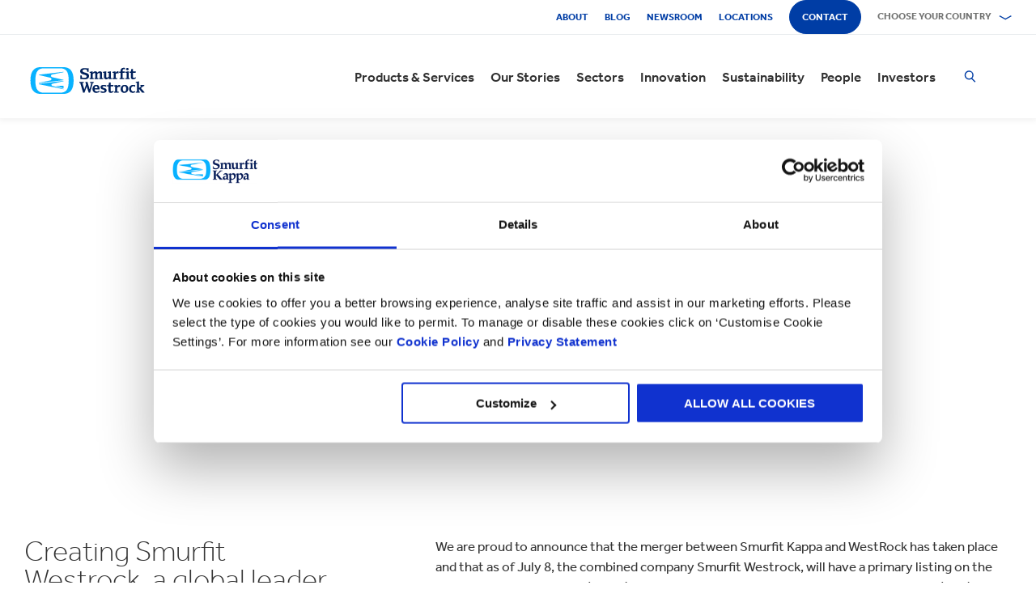

--- FILE ---
content_type: text/html; charset=utf-8
request_url: https://www.smurfitkappa.com/investors
body_size: 26802
content:
<!DOCTYPE html>
<html class="no-js" lang="en">
<head>
    <meta charset="utf-8" />
    <meta name="viewport" content="width=device-width, initial-scale=1" />
    <link rel="preload" href="/Areas/DigitalMarketingPlatform/Assets/fonts/e_w_rg.woff2" as="font" type="font/woff2" crossorigin="anonymous" />
    <link rel="preload" href="/Areas/DigitalMarketingPlatform/Assets/fonts/e_w_lt.woff2" as="font" type="font/woff2" crossorigin="anonymous" />
    <link rel="preload" href="/Areas/DigitalMarketingPlatform/Assets/fonts/e_w_md.woff2" as="font" type="font/woff2" crossorigin="anonymous" />
    <link rel="preload" href="/Areas/DigitalMarketingPlatform/Assets/fonts/e_w_bd.woff2" as="font" type="font/woff2" crossorigin="anonymous" />
    <link rel="stylesheet" href="/Areas/DigitalMarketingPlatform/Assets/css/main.min.202511101259.css" />
<link href="/favicon.ico" rel="icon" type="image/x-icon"><link rel="preconnect" href="https://consentcdn.cookiebot.com"/>
<link rel="preconnect" href="https://consent.cookiebot.com"/>
<link rel="preconnect" href="https://www.youtube.com"/>
<link rel="preconnect" href="https://www.googletagmanager.com"/>
<link rel="dns-prefetch" href="http://ocsp.digicert.com"/>
<link rel="dns-prefetch" href="https://dc.services.visualstudio.com"/>
<link rel="dns-prefetch" href="https://az416426.vo.msecnd.net"/>
<script id="Cookiebot" src="https://consent.cookiebot.com/uc.js" data-cbid="c06fe26e-f962-47a5-8fcc-7eace26c75cc" data-georegions="{'region':'BR','cbid':'79d699af-3a9d-4f78-b46b-b95be9f1e7f4'}" async="async" defer="defer"></script><script type="text/plain" data-cookieconsent="statistics">(function(w,d,s,l,i){w[l]=w[l]||[];w[l].push({'gtm.start':
new Date().getTime(),event:'gtm.js'});var f=d.getElementsByTagName(s)[0],
j=d.createElement(s),dl=l!='dataLayer'?'&l='+l:'';j.async=true;j.src=
'https://www.googletagmanager.com/gtm.js?id='+i+dl;f.parentNode.insertBefore(j,f);
})(window,document,'script','dataLayer','GTM-P7KBK5X');</script><script type="text/plain" data-cookieconsent="statistics" id="gtmGlobal20210325" async="async" defer="defer" src="https://www.googletagmanager.com/gtag/js?id=UA-21605389-2"></script>
<script type="text/plain" data-cookieconsent="statistics" id="gaGlobal20210325">window.dataLayer = window.dataLayer || [];  function gtag(){dataLayer.push(arguments);} gtag('js', new Date());  gtag('config', 'UA-21605389-2');</script><script>
//Display a message for iframes that are blocked by cookiebot because the visitor did not allow the needed consent type.

document.addEventListener("DOMContentLoaded", () => {
	var iframes = document.getElementsByTagName('iframe')

	for(var i=0; i<iframes.length; i++) {
		var iframe = iframes[i];
		var iframeWithRequiredConsent = iframe.getAttribute('data-cookieconsent');
		
		if(iframeWithRequiredConsent != null)
		{
			var consentTypes = iframeWithRequiredConsent.split(',');

			for(var o=0; o<consentTypes.length; o++) {
			var consentType = consentTypes[o]
				var cookieOptOutClass = "cookieconsent-optout-" + consentType
				var CookieOptOutElement = '<strong class="o-rich-text '+cookieOptOutClass+'">Please <a href="javascript:Cookiebot.renew()">accept the ' + consentType + ' cookies</a> to view this content.<br/></h3>'
				iframe.insertAdjacentHTML('beforebegin',CookieOptOutElement);
			};
		}
	}
})
</script><script type="text/plain" data-cookieconsent="statistics" id="SIP_SEO_20210910_SJHS">
(function() {
var sz = document.createElement('script'); sz.type = 'text/javascript'; sz.async = true;
sz.src = '//siteimproveanalytics.com/js/siteanalyze_65218.js';
var s = document.getElementsByTagName('script')[0]; s.parentNode.insertBefore(sz, s);
})();
</script><script
type="text/plain" data-cookieconsent="marketing"
id="js_2024_04_17_ZemantaPixelSMURFITKAPPAPixel_LI">_linkedin_partner_id
 = "5857778"; window._linkedin_data_partner_ids = window._linkedin_data_partner_ids || []; window._linkedin_data_partner_ids.push(_linkedin_partner_id);
</script><script
type="text/javascript">
 (function(l) {
if (!l){window.lintrk
 = function(a,b){window.lintrk.q.push([a,b])};
window.lintrk.q=[]}
var
s =
document.getElementsByTagName("script")[0];
var
b =
document.createElement("script");
b.type =
"text/javascript";b.async
 = true;
b.src =
"https://snap.licdn.com/li.lms-analytics/insight.min.js";
s.parentNode.insertBefore(b,
s);})(window.lintrk);
</script>
 

<script
type="text/plain" data-cookieconsent="marketing"  id="js_2024_04_17_ZemantaPixelSMURFITKAPPAPixel">!function(_window,
 _document) {var
ZEM_TAG_ID='100121';
if (_window.zemApi)
 {var toArray =
function(object) {    return
Object.prototype.toString.call(object)
 === '[object Array]' ?
object : [object];};_window.zemApi.marketerId
 = toArray(_window.zemApi.marketerId).concat(toArray(ZEM_TAG_ID));return;}
         var
api =
_window.zemApi =
function() {api.dispatch
 ? api.dispatch.apply(api,
arguments) :
api.queue.push(arguments);};api.version
 = '1.0';api.loaded
 = true;api.marketerId
 = ZEM_TAG_ID;api.queue
 = [];var
tag =
_document.createElement('script');tag.async
 = true;tag.src
 = '//js-tag.zemanta.com/zcpt.js';tag.type
 = 'text/javascript';var
script =
_document.getElementsByTagName('script')[0];script.parentNode.insertBefore(tag,
script);    
}(window, document);     zemApi('track', 'PAGE_VIEW');</script>
 

<noscript
id="ns_2024_04_17_ZemantaPixelSMURFITKAPPAPixel_LI"><img
height="1"
width="1"
style="display:none;"
alt=""
src="https://px.ads.linkedin.com/collect/?pid=5857778&fmt=gif"
/></noscript>

<noscript
id="ns_2024_04_17_ZemantaPixelSMURFITKAPPAPixel"><img
src="//p1.zemanta.com/v2/p/ns/100121/PAGE_VIEW/"
referrerpolicy="no-referrer-when-downgrade"
height="1"
width="1"
border="0"
alt=""/></noscript><title>Investor Relations | Smurfit Kappa Group</title><link rel="canonical" href="https://www.smurfitkappa.com/investors" /><meta name="description" content="Explore the Smurfit Kappa share price, upcoming events, results and trading updates, annual reports, presentations and financial statements." /><meta name="keywords" content="Share price, Trading Update, Financial Results, annual report, financial statements" /><meta name="robots" content="INDEX, FOLLOW" /><meta property="og:description" content="A business with a long-term approach to value creation" /><meta property="og:title" content="Investors" /><script>var aiKey="48a3c011-c929-4f9d-be91-80ba36cdc982";</script>
    <meta name="pageId" content="{EF5683DD-D15B-44BF-A0EE-BD34A1ABE39F}" />
    <script defer="defer" src="/sitecore%20modules/Web/ExperienceForms/scripts/forms.js"></script>
    
    <script defer="defer" src="/areas/digitalmarketingplatform/assets/js/applicationinsights.2.js"></script>
</head>
<body class="global">
<noscript><iframe src="https://www.googletagmanager.com/ns.html?id=GTM-P7KBK5X" height="0" width="0" style="display:none;visibility:hidden" id="JR_SHJH_18_03-22_NoScript" loading="lazy" title="" aria-hidden="true"></iframe></noscript>
    <script defer="defer" src="/Areas/DigitalMarketingPlatform/Assets/js/client.min.bundle.202511101259.js"></script>
<div class="site-wrapper"><header><div class="m-page-wrap"><a class="sr-only header-skip-link a-btn a-btn--xs" href="#main-content">Skip to main content</a></div><div class="placeholder__container"><section class="m-section  o-header"><div class="placeholder__container"><div id="react_0HNIPSUTN7N3J" class="placeholder"><div class="o-page-header" data-reactroot=""><div class="o-header-top"><div class="m-page-wrap"><div class="o-header-top__inner-wrap"><div class="o-secondary-navigation-container"><div class="placeholder__container"><ul class="m-secondary-navigation"><li class="m-secondary-navigation__item"><a href="/about" class="">About</a></li><li class="m-secondary-navigation__item"><a href="/newsroom/blog" class="">Blog</a></li><li class="m-secondary-navigation__item"><a href="/newsroom" class="">Newsroom</a></li><li class="m-secondary-navigation__item"><a href="/locations" class="">Locations</a></li><li class="m-secondary-navigation__item"><a href="/contact" class="a-btn--rounded">Contact</a></li></ul></div></div><div class="language-selector-container"><div class="placeholder__container"><div id="react_0HNIPSUTN6Q9M" class="react-rendering-container"><div class="m-country-selector" data-reactroot=""><button type="button" class="m-country-selector__icon" tabindex="0" aria-expanded="false"><svg width="15" height="20" viewBox="0 0 15 20" role="img"><title>Select a country</title><g stroke-width="1" fill-rule="evenodd"><path fill="none" d="M7.136 18.343C2.719 13.648.5 10.063.5 7.5a7 7 0 1 1 14 0c0 2.562-2.22 6.147-6.636 10.843l-.364.387-.364-.387zM7.5 9.5a2.5 2.5 0 1 0 0-5 2.5 2.5 0 0 0 0 5z"></path></g></svg></button><button type="button" class="m-country-selector__title " aria-expanded="false" tabindex="0"><span>Choose your country</span><svg width="24" height="9" viewBox="0 0 24 9" aria-hidden="true" focusable="false"><g stroke-width="1" fill="none" fill-rule="evenodd" transform="translate(-701, -2962)" stroke-linecap="square"><g transform="translate(165, 2929)" stroke-width="2"><g transform="translate(462, 9.0553)"><polyline transform="translate(85.778, 28) rotate(-90) translate(-85.778 -28)" points="83 18 88.556 27.986 83 38"></polyline></g></g></g></svg></button><div class="m-country-dropdown " hidden=""><div class="m-country-dropdown__current"><a href="/">Smurfit Kappa Group / English</a></div><div class="m-grid "><div class="m-grid__M12  m-grid__L8 "><div class="placeholder__container"><div class="placeholder"><div class="m-country-dropdown__column-list" data-renderedbyplaceholder="true"><div class="m-country-dropdown__list-title subheading3"><span id="20a2b11a-country-cat_EuropeEMEA">Europe (EMEA)</span><button type="button" class="o-mega-menu__open-close" aria-expanded="false" aria-labelledby="20a2b11a-country-cat_EuropeEMEA"><svg width="14" height="14" viewBox="0 0 14 14" role="img"><title>Expand Icon</title><g><path d="M-.007 7h14.014M7-.014V14"></path></g></svg></button></div><div class="m-country-dropdown__list " hidden=""><ul><li><a href="/at">Austria</a></li><li><a href="/be/fr">Belgium FR</a></li><li><a href="/be/nl">Belgium NL</a></li><li><a href="/bg">Bulgaria</a></li><li><a href="/cz">Czech Republic</a></li><li><a href="/dk">Denmark</a></li><li><a href="/fr">France</a></li><li><a href="/de">Germany</a></li><li><a href="/gr">Greece</a></li><li><a href="/ie">Ireland</a></li><li><a href="/it">Italy</a></li><li><a href="/lv">Latvia</a></li></ul><ul><li><a href="/lt">Lithuania</a></li><li><a href="/ma">Morocco</a></li><li><a href="/nl">Netherlands</a></li><li><a href="/no">Norway</a></li><li><a href="/pl">Poland</a></li><li><a href="/pt">Portugal</a></li><li><a href="/rs">Serbia</a></li><li><a href="/sk">Slovakia</a></li><li><a href="/es">Spain</a></li><li><a href="/se">Sweden</a></li><li><a href="/ch">Switzerland</a></li><li><a href="/uk">United Kingdom</a></li></ul></div></div></div></div></div><div class="m-grid__M12  m-grid__L4 "><div class="placeholder__container"><div class="placeholder"><div class="m-country-dropdown__column-list" data-renderedbyplaceholder="true"><div class="m-country-dropdown__list-title subheading3"><span id="20a2b11a-country-cat_TheAmericas">The Americas</span><button type="button" class="o-mega-menu__open-close" aria-expanded="false" aria-labelledby="20a2b11a-country-cat_TheAmericas"><svg width="14" height="14" viewBox="0 0 14 14" role="img"><title>Expand Icon</title><g><path d="M-.007 7h14.014M7-.014V14"></path></g></svg></button></div><div class="m-country-dropdown__list " hidden=""><ul><li><a href="/ar">Argentina</a></li><li><a href="/br">Brazil</a></li><li><a href="https://www.smurfitkappa.com/locations/canada/smurfit-kappa-bag-in-box">Canada</a></li><li><a href="/cl">Chile</a></li><li><a href="/co">Colombia</a></li><li><a href="/cr">Costa Rica</a></li></ul><ul><li><a href="/do">Dominican Republic</a></li><li><a href="/ec">Ecuador</a></li><li><a href="/sv">El Salvador</a></li><li><a href="/mx">Mexico</a></li><li><a href="/pe">Peru</a></li><li><a href="/us">United States</a></li></ul></div></div></div></div></div></div></div></div></div><script id="cs_js_react_0HNIPSUTN6Q9M" data-module="CountrySelector">function hydrateSmurfitdefaultCountrySelector(){ReactDOM.hydrate(React.createElement(Smurfit.default.CountrySelector,{"id":"20a2b11a-1ed9-4f68-b986-392a378ce07e","module":"Smurfit.default.CountrySelector","name":"Country Navigation","parameters":{"renderInline":1},"dictionary":[{"key":"expandicon","phrase":"Expand Icon"},{"key":"collapseicon","phrase":"Collapse Icon"},{"key":"selectcountryicon","phrase":"Select a country"}],"SerialiserName":"CountrySelectorCustomSerializer","datasource":{"id":"{5C4A2B8E-D9F1-4152-B628-AD3DFA8C7228}", "name":"Country Navigation", "url":"/site-repository/navigation/header/country-navigation","features":{"navigationComponent":{"title":{"value":"Choose your country"},"items":[{"title":{"value":"Europe (EMEA)"},"link":{"url":"#"},"items":[{"title":{"value":"Austria"},"link":{"url":"/at"}},{"title":{"value":"Belgium FR"},"link":{"url":"/be/fr"}},{"title":{"value":"Belgium NL"},"link":{"url":"/be/nl"}},{"title":{"value":"Bulgaria"},"link":{"url":"/bg"}},{"title":{"value":"Czech Republic"},"link":{"url":"/cz"}},{"title":{"value":"Denmark"},"link":{"url":"/dk"}},{"title":{"value":"France"},"link":{"url":"/fr"}},{"title":{"value":"Germany"},"link":{"url":"/de"}},{"title":{"value":"Greece"},"link":{"url":"/gr"}},{"title":{"value":"Ireland"},"link":{"url":"/ie"}},{"title":{"value":"Italy"},"link":{"url":"/it"}},{"title":{"value":"Latvia"},"link":{"url":"/lv"}},{"title":{"value":"Lithuania"},"link":{"url":"/lt"}},{"title":{"value":"Morocco"},"link":{"url":"/ma"}},{"title":{"value":"Netherlands"},"link":{"url":"/nl"}},{"title":{"value":"Norway"},"link":{"url":"/no"}},{"title":{"value":"Poland"},"link":{"url":"/pl"}},{"title":{"value":"Portugal"},"link":{"url":"/pt"}},{"title":{"value":"Serbia"},"link":{"url":"/rs"}},{"title":{"value":"Slovakia"},"link":{"url":"/sk"}},{"title":{"value":"Spain"},"link":{"url":"/es"}},{"title":{"value":"Sweden"},"link":{"url":"/se"}},{"title":{"value":"Switzerland"},"link":{"url":"/ch"}},{"title":{"value":"United Kingdom"},"link":{"url":"/uk"}}]},{"title":{"value":"The Americas"},"link":{"url":"#"},"items":[{"title":{"value":"Argentina"},"link":{"url":"/ar"}},{"title":{"value":"Brazil"},"link":{"url":"/br"}},{"title":{"value":"Canada"},"link":{"url":"https://www.smurfitkappa.com/locations/canada/smurfit-kappa-bag-in-box"}},{"title":{"value":"Chile"},"link":{"url":"/cl"}},{"title":{"value":"Colombia"},"link":{"url":"/co"}},{"title":{"value":"Costa Rica"},"link":{"url":"/cr"}},{"title":{"value":"Dominican Republic"},"link":{"url":"/do"}},{"title":{"value":"Ecuador"},"link":{"url":"/ec"}},{"title":{"value":"El Salvador"},"link":{"url":"/sv"}},{"title":{"value":"Mexico"},"link":{"url":"/mx"}},{"title":{"value":"Peru"},"link":{"url":"/pe"}},{"title":{"value":"United States"},"link":{"url":"/us"}}]}]},"navigationItem":{"title":{"value":"Country Navigation"},"link":{"url":"#"}}}}}),document.getElementById("react_0HNIPSUTN6Q9M"));}window.addEventListener('DOMContentLoaded',hydrateSmurfitdefaultCountrySelector);</script>
</div></div></div></div></div><div class="o-header-bottom"><div class="m-page-wrap"><div class="o-header-bottom__inner-wrap"><div class="m-flex-columns__col o-header-bottom__col"><div class="placeholder__container"><a href="/"><img class="header-logo" alt="Smurfit Kappa" src="/-/m/Images/Shared Assets/SW_LOGO_2COL.svg"/></a></div></div><div class="m-flex-columns__col o-header-bottom__col"><div class="visible-on-L-XL"><div class="placeholder__container"><div id="react_0HNIPSUTN6Q9P" class="react-rendering-container"><ul class="m-primary-navigation" data-reactroot=""><li><div class="m-primary-navigation__item  "><a href="/products-and-services">Products & Services</a><button type="button" class="o-mega-menu__open-close" tabindex="0" aria-expanded="false"><svg width="14" height="14" viewBox="0 0 14 14" role="img"><title>Expand  Products &amp; Services</title><g><path d="M-.007 7h14.014M7-.014V14"></path></g></svg></button><div class="o-mega-menu" aria-hidden="true"><div class="m-page-wrap"><div class="o-mega-menu__column"><div class="m-mega-menu-column-title-block"><p class="h4 m-mega-menu-column-title-block__title">End to end solutions from paper to packaging to recycling</p><a tabindex="-1" href="/products-and-services" class="a-btn a-btn--outline a-btn--medium a-btn--nocta">Explore all Products & Services</a></div></div><ul class="o-mega-menu__column"><li class="m-mega-menu-list-item"><a tabindex="-1" href="/products-and-services/packaging" class="m-mega-menu-list-item__anchor">Packaging</a></li><li class="m-mega-menu-list-item"><a tabindex="-1" href="/products-and-services/bag-in-box" class="m-mega-menu-list-item__anchor">Bag-in-Box</a></li><li class="m-mega-menu-list-item"><a tabindex="-1" href="/products-and-services/displays" class="m-mega-menu-list-item__anchor">Displays</a></li><li class="m-mega-menu-list-item"><a tabindex="-1" href="/products-and-services/packaging-machinery" class="m-mega-menu-list-item__anchor">Packaging Machinery</a></li><li class="m-mega-menu-list-item"><a tabindex="-1" href="/products-and-services/containerboard" class="m-mega-menu-list-item__anchor">Containerboard</a></li><li class="m-mega-menu-list-item"><a tabindex="-1" href="/products-and-services/paper-and-board" class="m-mega-menu-list-item__anchor">Paper & Board</a></li><li class="m-mega-menu-list-item"><a tabindex="-1" href="/products-and-services/recycling" class="m-mega-menu-list-item__anchor">Recycling</a></li></ul><div class="o-mega-menu__column"><div class="m-teaser-five"><a tabindex="-1" href="/products-and-services/ecommerce-packaging"><p class="h5 m-teaser-five__title">eCommerce Packaging</p><img class="m-teaser-five__img" src="/-/m/images/navigation-image-500-x-430/ecommerce-packaging.jpg?rev=01836ff555c440229ce3f2cefb52d6a1&amp;t=a-s&amp;arw=3&amp;arh=2&amp;arm=focuspoint&amp;w=320&amp;hash=4CEFB3197A68B0938F0D50EC957A2AF6" alt="eCommerce Packaging, Packaging for eCommerce" loading="lazy"/><p class="m-teaser-five__text">eCommerce packaging to improve supply chains, sustainability and profitability for all online businesses.</p></a></div></div><div class="o-mega-menu__column"><div class="m-teaser-five"><a tabindex="-1" href="/products-and-services/retail-packaging"><p class="h5 m-teaser-five__title">Retail Packaging</p><img class="m-teaser-five__img" src="/-/m/images/navigation-image-500-x-430/retail_packaging.jpg?rev=1451dcd554e1447f98bd2e66beaf0aa1&amp;t=a-s&amp;arw=3&amp;arh=2&amp;arm=focuspoint&amp;w=320&amp;hash=9DDEE23D2BDC42EFC31B094A7A7D949E" alt="Retail Packaging" loading="lazy"/><p class="m-teaser-five__text">Retail packaging to grab consumer attention in-store and help grow sales.</p></a></div></div><div class="o-mega-menu__column"><div class="m-teaser-five"><a tabindex="-1" href="/products-and-services/packaging/corrugated-packaging"><p class="h5 m-teaser-five__title">Corrugated Packaging</p><img class="m-teaser-five__img" src="/-/m/images/navigation-image-500-x-430/original_germersheim_corrugated-navigation-image.jpg?rev=b65da701d25f4f379719c130124f8be7&amp;t=a-s&amp;arw=3&amp;arh=2&amp;arm=focuspoint&amp;w=320&amp;hash=D192EC50D1B6A5553ED5D03248F9E4F7" alt="corrugated packaging" loading="lazy"/><p class="m-teaser-five__text">We design and manufacture bespoke corrugated packaging solutions</p></a></div></div></div></div></div></li><li><div class="m-primary-navigation__item  "><a href="/stories">Our Stories</a><button type="button" class="o-mega-menu__open-close" tabindex="0" aria-expanded="false"><svg width="14" height="14" viewBox="0 0 14 14" role="img"><title>Expand  Our Stories</title><g><path d="M-.007 7h14.014M7-.014V14"></path></g></svg></button><div class="o-mega-menu" aria-hidden="true"><div class="m-page-wrap"><div class="o-mega-menu__column"><div class="m-mega-menu-column-title-block"><p class="h4 m-mega-menu-column-title-block__title">See how we&#x27;re striving to create a better world for us all</p><a tabindex="-1" href="/stories" class="a-btn a-btn--outline a-btn--medium a-btn--nocta">Our Stories</a></div></div><ul class="o-mega-menu__column"><li class="m-mega-menu-list-item"><a tabindex="-1" href="/stories/people" class="m-mega-menu-list-item__anchor">People Stories</a></li><li class="m-mega-menu-list-item"><a tabindex="-1" href="/stories/planet" target="|Custom" class="m-mega-menu-list-item__anchor">Planet Stories</a></li><li class="m-mega-menu-list-item"><a tabindex="-1" href="/stories/community" class="m-mega-menu-list-item__anchor">Community Stories</a></li><li class="m-mega-menu-list-item"><a tabindex="-1" href="/stories/customer" target="|Custom" class="m-mega-menu-list-item__anchor">Customer Stories</a></li><li class="m-mega-menu-list-item"><a tabindex="-1" href="/stories" class="m-mega-menu-list-item__anchor">All Stories</a></li></ul><div class="o-mega-menu__column"><div class="m-teaser-five"><a tabindex="-1" href="/stories/people"><p class="h5 m-teaser-five__title">People Stories</p><img class="m-teaser-five__img" src="/-/m/images/spotlight-teaser-image-1250-x-914/stories-people.jpg?rev=08810e0801d541e484ae29573846c877&amp;t=a-s&amp;arw=3&amp;arh=2&amp;arm=focuspoint&amp;w=320&amp;hash=ECBC842EDB3845337C05F6C1892A051A" alt="Smurfit Kappa employees" loading="lazy"/><p class="m-teaser-five__text">Everyday our people bring to life our core values of safety, loyalty, integrity and respect.</p></a></div></div><div class="o-mega-menu__column"><div class="m-teaser-five"><a tabindex="-1" href="/stories/planet" target="|Custom"><p class="h5 m-teaser-five__title">Planet Stories</p><img class="m-teaser-five__img" src="/-/m/images/spotlight-teaser-image-1250-x-914/stories-planet.jpg?rev=fc470fd65847408093dfe1bbb33a4bef&amp;t=a-s&amp;arw=3&amp;arh=2&amp;arm=focuspoint&amp;w=320&amp;hash=6609AB008F6C22E6839957F14FACA897" alt="Forestry-workers" loading="lazy"/><p class="m-teaser-five__text">Discover some of ways we are supporting a greener, bluer planet.</p></a></div></div><div class="o-mega-menu__column"><div class="m-teaser-five"><a tabindex="-1" href="/stories/community"><p class="h5 m-teaser-five__title">Community Stories</p><img class="m-teaser-five__img" src="/-/m/images/spotlight-teaser-image-1250-x-914/stories-community.jpg?rev=2e49855506a145959757409951259a00&amp;t=a-s&amp;arw=3&amp;arh=2&amp;arm=focuspoint&amp;w=320&amp;hash=B6718DF8616BA0B0F245F7F4477DF0AC" alt="Community Involvement facepainting" loading="lazy"/><p class="m-teaser-five__text">Explore a snapshot on how we&#x27;re building a sustainable future in our communities.</p></a></div></div></div></div></div></li><li><div class="m-primary-navigation__item  "><a href="/sectors">Sectors</a><button type="button" class="o-mega-menu__open-close" tabindex="0" aria-expanded="false"><svg width="14" height="14" viewBox="0 0 14 14" role="img"><title>Expand  Sectors</title><g><path d="M-.007 7h14.014M7-.014V14"></path></g></svg></button><div class="o-mega-menu" aria-hidden="true"><div class="m-page-wrap"><div class="o-mega-menu__column"><div class="m-mega-menu-column-title-block"><p class="h4 m-mega-menu-column-title-block__title">Our market sector expertise, your business success</p><a tabindex="-1" href="/sectors" class="a-btn a-btn--outline a-btn--medium a-btn--nocta">Explore all sectors</a></div></div><ul class="o-mega-menu__column"><li class="m-mega-menu-list-item"><a tabindex="-1" href="/sectors/automotive" class="m-mega-menu-list-item__anchor">Automotive</a></li><li class="m-mega-menu-list-item"><a tabindex="-1" href="/sectors/bakery" target="|Custom" class="m-mega-menu-list-item__anchor">Bakery</a></li><li class="m-mega-menu-list-item"><a tabindex="-1" href="/sectors/beverages" class="m-mega-menu-list-item__anchor">Beverages</a></li><li class="m-mega-menu-list-item"><a tabindex="-1" href="/sectors/chemicals" class="m-mega-menu-list-item__anchor">Chemicals</a></li><li class="m-mega-menu-list-item"><a tabindex="-1" href="/sectors/confectionery" class="m-mega-menu-list-item__anchor">Confectionery</a></li><li class="m-mega-menu-list-item"><a tabindex="-1" href="/sectors/crisps-chips-and-snacks" class="m-mega-menu-list-item__anchor">Crisps and Snacks</a></li><li class="m-mega-menu-list-item"><a tabindex="-1" href="/sectors/dairy-products" class="m-mega-menu-list-item__anchor">Dairy Products</a></li><li class="m-mega-menu-list-item"><a tabindex="-1" href="/sectors/electronics" class="m-mega-menu-list-item__anchor">Electronics</a></li></ul><ul class="o-mega-menu__column"><li class="m-mega-menu-list-item"><a tabindex="-1" href="/sectors/fashion-clothing" class="m-mega-menu-list-item__anchor">Fashion Clothing</a></li><li class="m-mega-menu-list-item"><a tabindex="-1" href="/sectors/flowers" class="m-mega-menu-list-item__anchor">Flowers</a></li><li class="m-mega-menu-list-item"><a tabindex="-1" href="/sectors/food-cupboard" class="m-mega-menu-list-item__anchor">Food Cupboard</a></li><li class="m-mega-menu-list-item"><a tabindex="-1" href="/sectors/fresh-produce" class="m-mega-menu-list-item__anchor">Fresh Produce</a></li><li class="m-mega-menu-list-item"><a tabindex="-1" href="/sectors/frozen-food" class="m-mega-menu-list-item__anchor">Frozen Food</a></li><li class="m-mega-menu-list-item"><a tabindex="-1" href="/sectors/furniture" class="m-mega-menu-list-item__anchor">Furniture</a></li><li class="m-mega-menu-list-item"><a tabindex="-1" href="/sectors/health-and-beauty" class="m-mega-menu-list-item__anchor">Health and Beauty</a></li><li class="m-mega-menu-list-item"><a tabindex="-1" href="/sectors/household-cleaning" class="m-mega-menu-list-item__anchor">Household Cleaning</a></li></ul><ul class="o-mega-menu__column"><li class="m-mega-menu-list-item"><a tabindex="-1" href="/sectors/industrial-products" class="m-mega-menu-list-item__anchor">Industrial Products</a></li><li class="m-mega-menu-list-item"><a tabindex="-1" href="/sectors/meat-fish-and-poultry" class="m-mega-menu-list-item__anchor">Meat Fish and Poultry</a></li><li class="m-mega-menu-list-item"><a tabindex="-1" href="/sectors/paper-and-packaging-products" class="m-mega-menu-list-item__anchor">Packaging and Paper Products</a></li><li class="m-mega-menu-list-item"><a tabindex="-1" href="/sectors/pet-food" class="m-mega-menu-list-item__anchor">Pet Food</a></li><li class="m-mega-menu-list-item"><a tabindex="-1" href="/sectors/pharmaceuticals" class="m-mega-menu-list-item__anchor">Pharmaceuticals</a></li><li class="m-mega-menu-list-item"><a tabindex="-1" href="/sectors/rubber-and-plastics-products" class="m-mega-menu-list-item__anchor">Rubber and Plastics Products</a></li><li class="m-mega-menu-list-item"><a tabindex="-1" href="/products-and-services/ecommerce-packaging" class="m-mega-menu-list-item__anchor">eCommerce</a></li></ul></div></div></div></li><li><div class="m-primary-navigation__item  "><a href="/innovation">Innovation</a><button type="button" class="o-mega-menu__open-close" tabindex="0" aria-expanded="false"><svg width="14" height="14" viewBox="0 0 14 14" role="img"><title>Expand  Innovation</title><g><path d="M-.007 7h14.014M7-.014V14"></path></g></svg></button><div class="o-mega-menu" aria-hidden="true"><div class="m-page-wrap"><div class="o-mega-menu__column"><div class="m-mega-menu-column-title-block"><p class="h4 m-mega-menu-column-title-block__title">Our innovation process starts with a scientific approach</p><a tabindex="-1" href="/innovation" class="a-btn a-btn--outline a-btn--medium a-btn--nocta">Visit our innovation section</a></div></div><ul class="o-mega-menu__column"><li class="m-mega-menu-list-item"><a tabindex="-1" href="/innovation/our-approach" class="m-mega-menu-list-item__anchor">Approach to innovation</a></li><li class="m-mega-menu-list-item"><a tabindex="-1" href="/innovation/r-and-d-areas" class="m-mega-menu-list-item__anchor">R&D Areas</a></li><li class="m-mega-menu-list-item"><a tabindex="-1" href="/innovation/r-and-d-centres" class="m-mega-menu-list-item__anchor">R&D Centres</a></li><li class="m-mega-menu-list-item"><a tabindex="-1" href="/innovation/experience-centres" class="m-mega-menu-list-item__anchor">Experience Centres</a></li><li class="m-mega-menu-list-item"><a tabindex="-1" href="/innovation/tools" class="m-mega-menu-list-item__anchor">Tools</a></li><li class="m-mega-menu-list-item"><a tabindex="-1" href="/innovation/success-stories" class="m-mega-menu-list-item__anchor">Success Stories</a></li></ul><div class="o-mega-menu__column"><div class="m-teaser-five"><a tabindex="-1" href="/innovation/experience-centres"><p class="h5 m-teaser-five__title">Experience Centres</p><img class="m-teaser-five__img" src="/-/m/images/navigation-image-500-x-430/experience-centres.jpg?rev=f8bd86844a794a2db640c935dffd4887&amp;t=a-s&amp;arw=3&amp;arh=2&amp;arm=focuspoint&amp;w=320&amp;hash=A3E44A84CE4283BA5AB6D8EDC33E2044" alt="Experience Centres" loading="lazy"/><p class="m-teaser-five__text">Get hands-on experience of the impact of packaging at every step of the supply chain, right through to the shopper and consumer. </p></a></div></div><div class="o-mega-menu__column"><div class="m-teaser-five"><a tabindex="-1" href="/innovation/design2market-factory"><p class="h5 m-teaser-five__title">DESIGN2MARKET</p><img class="m-teaser-five__img" src="/-/m/images/navigation-image-500-x-430/design2market-2025-500x430.jpg?rev=e365dd47002e4295b5cedd7cd75e596f&amp;t=a-s&amp;arw=3&amp;arh=2&amp;arm=focuspoint&amp;w=320&amp;hash=17AF63B96A76B5DED5470D86CF21D161" alt="Design2Market" loading="lazy"/><p class="m-teaser-five__text">The fastest way to launch your new packaging with minimal risk</p></a></div></div><div class="o-mega-menu__column"><div class="m-teaser-five"><a tabindex="-1" href="/innovation/tools"><p class="h5 m-teaser-five__title">Innovation Tools</p><img class="m-teaser-five__img" src="/-/m/images/navigation-image-500-x-430/store-visualizer.jpg?rev=ae6783d753474dfaadc75546f30aa8a5&amp;t=a-s&amp;arw=3&amp;arh=2&amp;arm=focuspoint&amp;w=320&amp;hash=E5B02E4EB52DE28F33B75CD4FD4002DC" alt="Store Visualizer, Packaging Design Tools" loading="lazy"/><p class="m-teaser-five__text">Explore our range of unique tools enabling all our locations to use, collect and scale ideas and insights at high speed across the globe.</p></a></div></div></div></div></div></li><li><div class="m-primary-navigation__item  "><a href="/sustainability">Sustainability</a><button type="button" class="o-mega-menu__open-close" tabindex="0" aria-expanded="false"><svg width="14" height="14" viewBox="0 0 14 14" role="img"><title>Expand  Sustainability</title><g><path d="M-.007 7h14.014M7-.014V14"></path></g></svg></button><div class="o-mega-menu" aria-hidden="true"><div class="m-page-wrap"><div class="o-mega-menu__column"><div class="m-mega-menu-column-title-block"><p class="h4 m-mega-menu-column-title-block__title">Sustainable packaging delivered by people and processes</p><a tabindex="-1" href="/sustainability" class="a-btn a-btn--outline a-btn--medium a-btn--nocta">Visit sustainability section</a></div></div><ul class="o-mega-menu__column"><li class="m-mega-menu-list-item"><a tabindex="-1" href="/sustainability/reporting" class="m-mega-menu-list-item__anchor">Sustainability Reporting</a></li><li class="m-mega-menu-list-item"><a tabindex="-1" href="/sustainability/approach" class="m-mega-menu-list-item__anchor">Approach to Sustainability</a></li><li class="m-mega-menu-list-item"><a tabindex="-1" href="/sustainability/planet" class="m-mega-menu-list-item__anchor">Planet</a></li><li class="m-mega-menu-list-item"><a tabindex="-1" href="/sustainability/people" class="m-mega-menu-list-item__anchor">People & Communities</a></li><li class="m-mega-menu-list-item"><a tabindex="-1" href="/sustainability/impactful-business" class="m-mega-menu-list-item__anchor">Impactful Business</a></li><li class="m-mega-menu-list-item"><a tabindex="-1" href="/sustainability/better-planet-packaging" class="m-mega-menu-list-item__anchor">Better Planet Packaging</a></li><li class="m-mega-menu-list-item"><a tabindex="-1" href="/sustainability/download-centre" class="m-mega-menu-list-item__anchor">FSC® Certificates</a></li><li class="m-mega-menu-list-item"><a tabindex="-1" href="/sustainability/approach/un-sdgs" target="|Custom" class="m-mega-menu-list-item__anchor">UN SDGs</a></li></ul><div class="o-mega-menu__column"><div class="m-teaser-five"><a tabindex="-1" href="/-/m/files/publications---global/sr-2024-downloads/smurfit_westrock_sustainability_report_2024.pdf?rev=8fa6453fc2294a2a894c5bedcc52de80" target="_blank"><p class="h5 m-teaser-five__title">SUSTAINABILITY REPORT</p><img class="m-teaser-five__img" src="/-/m/images/smurfit-westrock/navigation-image-500-x-430/sustainability-report-2024-navigtion-500x430.png?rev=d1d19f0143114f8b92707f77bba97033&amp;t=a-s&amp;arw=3&amp;arh=2&amp;arm=focuspoint&amp;w=320&amp;hash=27C95D755DCCB099F192534C8F9A654F" alt="Sustainability Report 2024" loading="lazy"/><p class="m-teaser-five__text">Read how we&#x27;re on our way to meeting our ambitious sustainability goals in our latest Sustainability Report.</p></a></div></div><div class="o-mega-menu__column"><div class="m-teaser-five"><a tabindex="-1" href="/sustainability/survey"><p class="h5 m-teaser-five__title">Free Research Report</p><img class="m-teaser-five__img" src="/-/m/images/image-text-teaser-680-x-450/ft-research-report-image-teaser.jpg?rev=18fb6a311fbe4c5596663f30c83e82bc&amp;t=a-s&amp;arw=3&amp;arh=2&amp;arm=focuspoint&amp;w=320&amp;hash=1432EA0F9FA4E74F19227354F8B60B6D" alt="Sustainability research report" loading="lazy"/><p class="m-teaser-five__text">How is transparency delivering added value in corporate sustainability?</p></a></div></div><div class="o-mega-menu__column"><div class="m-teaser-five"><a tabindex="-1" href="/sustainability/download-centre"><p class="h5 m-teaser-five__title">Download Centre</p><img class="m-teaser-five__img" src="/-/m/images/new-sustainability/download-centre-spotlight.jpg?rev=279c4ceb90a64d8c96b0259152fdef52&amp;t=a-s&amp;arw=3&amp;arh=2&amp;arm=focuspoint&amp;w=320&amp;hash=1ACF016CE006ED9639BFB10B4C1AF691" alt="Download Centre" loading="lazy"/><p class="m-teaser-five__text">Find our reports, documents and certificates in our Download Centre</p></a></div></div></div></div></div></li><li><div class="m-primary-navigation__item  "><a href="/people">People</a><button type="button" class="o-mega-menu__open-close" tabindex="0" aria-expanded="false"><svg width="14" height="14" viewBox="0 0 14 14" role="img"><title>Expand  People</title><g><path d="M-.007 7h14.014M7-.014V14"></path></g></svg></button><div class="o-mega-menu" aria-hidden="true"><div class="m-page-wrap"><div class="o-mega-menu__column"><div class="m-mega-menu-column-title-block"><p class="h4 m-mega-menu-column-title-block__title">Discover your true potential and progress your career</p><a tabindex="-1" href="/people" class="a-btn a-btn--outline a-btn--medium a-btn--nocta">Visit our people section</a></div></div><ul class="o-mega-menu__column"><li class="m-mega-menu-list-item"><a tabindex="-1" href="/people/careers" class="m-mega-menu-list-item__anchor">Careers</a></li><li class="m-mega-menu-list-item"><a tabindex="-1" href="/people/graduates" class="m-mega-menu-list-item__anchor">Graduates</a></li><li class="m-mega-menu-list-item"><a tabindex="-1" href="/people/talent-development" class="m-mega-menu-list-item__anchor">Talent Development</a></li><li class="m-mega-menu-list-item"><a tabindex="-1" href="/people/meet-our-people" class="m-mega-menu-list-item__anchor">Meet Our People</a></li><li class="m-mega-menu-list-item"><a tabindex="-1" href="/people/employee-engagement" class="m-mega-menu-list-item__anchor">Employee Engagement</a></li><li class="m-mega-menu-list-item"><a tabindex="-1" href="/people/safety" class="m-mega-menu-list-item__anchor">Safety</a></li><li class="m-mega-menu-list-item"><a tabindex="-1" href="/people/inclusion-diversity-and-equality" class="m-mega-menu-list-item__anchor">Inclusion and Diversity</a></li></ul><div class="o-mega-menu__column"><div class="m-teaser-five"><a tabindex="-1" href="/people/graduates"><p class="h5 m-teaser-five__title">Graduates</p><img class="m-teaser-five__img" src="/-/m/images/navigation-image-500-x-430/man_at_nettingsdorf_paper_navigation.jpg?rev=406f5d72de504417aebbee9f04215c41&amp;t=a-s&amp;arw=3&amp;arh=2&amp;arm=focuspoint&amp;w=320&amp;hash=18A1AD82235DAB0F32C494975969C46B" alt="Man at Nettingsdorf" loading="lazy"/><p class="m-teaser-five__text">Looking to join a company where you can discover your true potential and progress your career?
</p></a></div></div><div class="o-mega-menu__column"><div class="m-teaser-five"><a tabindex="-1" href="/people/safety"><p class="h5 m-teaser-five__title">Safety</p><img class="m-teaser-five__img" src="/-/m/images/navigation-image-500-x-430/safety_for_life.jpg?rev=89150447f4e647efa35aa8b1becf667b&amp;t=a-s&amp;arw=3&amp;arh=2&amp;arm=focuspoint&amp;w=320&amp;hash=BDE9BAF94728B21F8BA94FD38BA8365B" alt="Health and Safety" loading="lazy"/><p class="m-teaser-five__text">Our ‘Safety for life’ campaign highlights the importance of safe working practices to ensure we make Smurfit Kappa an even safer place to work. </p></a></div></div><div class="o-mega-menu__column"><div class="m-teaser-five"><a tabindex="-1" href="/people/inclusion-diversity-and-equality"><p class="h5 m-teaser-five__title">Inclusion &amp; Diversity</p><img class="m-teaser-five__img" src="/-/m/images/navigation-image-500-x-430/inclusiondiversity.jpg?rev=028877ed6cf847bdb0aa5717a7bb9916&amp;t=a-s&amp;arw=3&amp;arh=2&amp;arm=focuspoint&amp;w=320&amp;hash=54F532BED6B8EE1589D7C33BD46A6A02" alt="Inclusion and Diversity" loading="lazy"/><p class="m-teaser-five__text">&#x27;EveryOne&#x27; is our global inclusion and diversity programme to embrace and celebrate our global, multi-cultural workforce.</p></a></div></div></div></div></div></li><li><div class="m-primary-navigation__item  "><a href="/investors">Investors</a><button type="button" class="o-mega-menu__open-close" tabindex="0" aria-expanded="false"><svg width="14" height="14" viewBox="0 0 14 14" role="img"><title>Expand  Investors</title><g><path d="M-.007 7h14.014M7-.014V14"></path></g></svg></button><div class="o-mega-menu" aria-hidden="true"><div class="m-page-wrap"><div class="o-mega-menu__column"><div class="m-mega-menu-column-title-block"><p class="h4 m-mega-menu-column-title-block__title">We&#x27;re a world leading player in a long-term growth industry</p><a tabindex="-1" href="/investors" class="a-btn a-btn--outline a-btn--medium a-btn--nocta">Visit our investor section</a></div></div><ul class="o-mega-menu__column"><li class="m-mega-menu-list-item"><a tabindex="-1" href="/investors/latest-results" class="m-mega-menu-list-item__anchor">Latest Results</a></li><li class="m-mega-menu-list-item"><a tabindex="-1" href="/investors/share-information" class="m-mega-menu-list-item__anchor">Share Information</a></li><li class="m-mega-menu-list-item"><a tabindex="-1" href="/investors/sustainable-finance" class="m-mega-menu-list-item__anchor">Sustainable Finance</a></li><li class="m-mega-menu-list-item"><a tabindex="-1" href="/investors/regulatory-news" class="m-mega-menu-list-item__anchor">Regulatory News</a></li><li class="m-mega-menu-list-item"><a tabindex="-1" href="/investors/reports-and-presentations" class="m-mega-menu-list-item__anchor">Reports and Presentations</a></li><li class="m-mega-menu-list-item"><a tabindex="-1" href="/investors/agm" class="m-mega-menu-list-item__anchor">AGM</a></li><li class="m-mega-menu-list-item"><a tabindex="-1" href="/investors/investor-contacts" class="m-mega-menu-list-item__anchor">Investor Contacts</a></li></ul><div class="o-mega-menu__column"><div class="m-teaser-five"><a tabindex="-1" href="/investors/combination"><p class="h5 m-teaser-five__title">COMBINATION</p><img class="m-teaser-five__img" src="/-/m/images/smurfit-westrock/spotlight-teaser-1250--x-914/smurfit-westrock.jpg?rev=ed1a3186e7b84b47b2c66e4ea3749d03&amp;t=a-s&amp;arw=3&amp;arh=2&amp;arm=focuspoint&amp;w=320&amp;hash=4E71E1128711023AF755B43F5C9AC58B" alt="Smurfit Westrock Location Teaser" loading="lazy"/><p class="m-teaser-five__text">Access the documents relating to the combination of Smurfit Kappa and WestRock</p></a></div></div><div class="o-mega-menu__column"><div class="m-teaser-five"><a tabindex="-1" href="/-/m/files/publications---global/financial-reports/smurfit_kappa_annual_report_2023.pdf?rev=4ae6afec245449719085e7970c848266" target="_blank"><p class="h5 m-teaser-five__title">Annual Report</p><img class="m-teaser-five__img" src="/-/m/images/spotlight-teaser-image-1250-x-914/annual-report-2023.jpg?rev=93573747920042a39c41dda6ee7c92eb&amp;t=a-s&amp;arw=3&amp;arh=2&amp;arm=focuspoint&amp;w=320&amp;hash=4489B668CC4EA283FB67C0247943F72D" alt="Annual Report 2023 Front Cover" loading="lazy"/><p class="m-teaser-five__text">Take a look at our latest Annual Report to learn more about our financial performance in 2023</p></a></div></div><div class="o-mega-menu__column"><div class="m-teaser-five"><a tabindex="-1" href="https://www.smurfitwestrock.com" target="_blank"><p class="h5 m-teaser-five__title">Smurfit Westrock</p><img class="m-teaser-five__img" src="/-/m/images/navigation-image-500-x-430/about-us-navigation-tab.jpg?rev=ea7333fa8e374e5fb96a8c436a1536fe&amp;t=a-s&amp;arw=3&amp;arh=2&amp;arm=focuspoint&amp;w=320&amp;hash=403B5AAEFB6483DE5A5AFD8C775F923A" alt="About Us" loading="lazy"/><p class="m-teaser-five__text">Smurfit Kappa and WestRock have completed their transaction to combine, forming Smurfit Westrock</p></a></div></div></div></div></div></li></ul></div><script defer="defer" crossorigin="anonymous" id="js_react_0HNIPSUTN6Q9P" src="/areas/digitalmarketingplatform/tempreactdata/primarynavigationt_0hnipsutn6q9p.js"></script>
</div></div><div class="placeholder__container "><button type="button" class="
                                                o-help-button
                                                
                                                
                                            " tabindex="0" aria-expanded="false"><span class="o-help-button__icon"><svg width="29" height="31" viewBox="0 0 29 31" role="img"><title>How can we help you?</title><g stroke-width="1" fill-rule="evenodd" transform="translate(-594, -778)"><g transform="translate(0 674)" stroke-width="3"><g transform="translate(58 46)"><g transform="translate(538 60)"><ellipse cx="9.9359" cy="10.096" rx="9.9359" ry="10.096" fill="none"></ellipse><path d="m16.4 18.323 8.2604 8.2604" stroke-linecap="square"></path></g></g></g></g></svg></span></button><div class="o-help-menu " hidden=""><div class="placeholder__container"><div id="react_0HNIPSUTN6QA3" class="react-rendering-container"><div class="o-help-menu__column-1" data-reactroot=""><p class="o-help-menu__title subheading4">How can we help you today?</p><form class="o-help-menu__search-button a-btn a-btn--outline" action="/globalsearch"><label class="sr-only" for="header-global-search">Looking for</label><input type="text" class="o-help-menu__input" placeholder="Search here" name="searchquery" required="" id="header-global-search" role="searchbox"/><button type="submit" class="o-help-menu__search-icon"><svg width="29" height="31" viewBox="0 0 29 31" role="img"><title>Search Icon</title><g stroke-width="1" fill-rule="evenodd" transform="translate(-594, -778)"><g transform="translate(0 674)" stroke-width="3"><g transform="translate(58 46)"><g transform="translate(538 60)"><ellipse cx="9.9359" cy="10.096" rx="9.9359" ry="10.096" fill="none"></ellipse><path d="m16.4 18.323 8.2604 8.2604" stroke-linecap="square"></path></g></g></g></g></svg></button></form></div></div><script id="cs_js_react_0HNIPSUTN6QA3" data-module="HelpMenuSearchColumn">function hydrateSmurfitdefaultHelpMenuSearchColumn(){ReactDOM.hydrate(React.createElement(Smurfit.default.HelpMenuSearchColumn,{"module":"Smurfit.default.HelpMenuSearchColumn","id":"67e63901-0c3a-4656-afa7-66be0888a8b4","name":"How can we help you search","datasource":{"id":"47700989-a502-4002-b6e8-445744c3ce01","name":"Global Search Box","url":"/site-repository/search/global-search-box","features":{"searchFilterControl":{"searchControllerId":"","title":"How can we help you today?","filterName":"searchquery","label":"Looking for","inputAction":{"alt":"","url":"/globalsearch"},"placeholderText":"Search here","searchOperator":{"items":[]},"multiSelect":false,"displayCount":0,"showMoreText":"","terms":[],"booleanValue":false,"fromDate":"","excludeFromDate":false,"toDate":"","excludeToDate":false,"contextField":{"items":[]}}}},"parameters":{"renderInline":"1"},"dictionary":[{"key":"formaction","phrase":"/search-url"},{"key":"searchicon","phrase":"Search Icon"}]}),document.getElementById("react_0HNIPSUTN6QA3"));}window.addEventListener('DOMContentLoaded',hydrateSmurfitdefaultHelpMenuSearchColumn);</script>
</div></div></div><div class="language-selector-wrap"><div class="placeholder__container"><div id="react_0HNIPSUTN7N3I" class="react-rendering-container"><div class="m-country-selector" data-reactroot=""><button type="button" class="m-country-selector__icon" tabindex="0" aria-expanded="false"><svg width="15" height="20" viewBox="0 0 15 20" role="img"><title>Select a country</title><g stroke-width="1" fill-rule="evenodd"><path fill="none" d="M7.136 18.343C2.719 13.648.5 10.063.5 7.5a7 7 0 1 1 14 0c0 2.562-2.22 6.147-6.636 10.843l-.364.387-.364-.387zM7.5 9.5a2.5 2.5 0 1 0 0-5 2.5 2.5 0 0 0 0 5z"></path></g></svg></button><button type="button" class="m-country-selector__title " aria-expanded="false" tabindex="0"><span>Choose your country</span><svg width="24" height="9" viewBox="0 0 24 9" aria-hidden="true" focusable="false"><g stroke-width="1" fill="none" fill-rule="evenodd" transform="translate(-701, -2962)" stroke-linecap="square"><g transform="translate(165, 2929)" stroke-width="2"><g transform="translate(462, 9.0553)"><polyline transform="translate(85.778, 28) rotate(-90) translate(-85.778 -28)" points="83 18 88.556 27.986 83 38"></polyline></g></g></g></svg></button><div class="m-country-dropdown " hidden=""><div class="m-country-dropdown__current"><a href="/">Smurfit Kappa Group / English</a></div><div class="m-grid "><div class="m-grid__M12  m-grid__L8 "><div class="placeholder__container"><div class="placeholder"><div class="m-country-dropdown__column-list" data-renderedbyplaceholder="true"><div class="m-country-dropdown__list-title subheading3"><span id="ad6d13a1-country-cat_EuropeEMEA">Europe (EMEA)</span><button type="button" class="o-mega-menu__open-close" aria-expanded="false" aria-labelledby="ad6d13a1-country-cat_EuropeEMEA"><svg width="14" height="14" viewBox="0 0 14 14" role="img"><title>Expand Icon</title><g><path d="M-.007 7h14.014M7-.014V14"></path></g></svg></button></div><div class="m-country-dropdown__list " hidden=""><ul><li><a href="/at">Austria</a></li><li><a href="/be/fr">Belgium FR</a></li><li><a href="/be/nl">Belgium NL</a></li><li><a href="/bg">Bulgaria</a></li><li><a href="/cz">Czech Republic</a></li><li><a href="/dk">Denmark</a></li><li><a href="/fr">France</a></li><li><a href="/de">Germany</a></li><li><a href="/gr">Greece</a></li><li><a href="/ie">Ireland</a></li><li><a href="/it">Italy</a></li><li><a href="/lv">Latvia</a></li></ul><ul><li><a href="/lt">Lithuania</a></li><li><a href="/ma">Morocco</a></li><li><a href="/nl">Netherlands</a></li><li><a href="/no">Norway</a></li><li><a href="/pl">Poland</a></li><li><a href="/pt">Portugal</a></li><li><a href="/rs">Serbia</a></li><li><a href="/sk">Slovakia</a></li><li><a href="/es">Spain</a></li><li><a href="/se">Sweden</a></li><li><a href="/ch">Switzerland</a></li><li><a href="/uk">United Kingdom</a></li></ul></div></div></div></div></div><div class="m-grid__M12  m-grid__L4 "><div class="placeholder__container"><div class="placeholder"><div class="m-country-dropdown__column-list" data-renderedbyplaceholder="true"><div class="m-country-dropdown__list-title subheading3"><span id="ad6d13a1-country-cat_TheAmericas">The Americas</span><button type="button" class="o-mega-menu__open-close" aria-expanded="false" aria-labelledby="ad6d13a1-country-cat_TheAmericas"><svg width="14" height="14" viewBox="0 0 14 14" role="img"><title>Expand Icon</title><g><path d="M-.007 7h14.014M7-.014V14"></path></g></svg></button></div><div class="m-country-dropdown__list " hidden=""><ul><li><a href="/ar">Argentina</a></li><li><a href="/br">Brazil</a></li><li><a href="https://www.smurfitkappa.com/locations/canada/smurfit-kappa-bag-in-box">Canada</a></li><li><a href="/cl">Chile</a></li><li><a href="/co">Colombia</a></li><li><a href="/cr">Costa Rica</a></li></ul><ul><li><a href="/do">Dominican Republic</a></li><li><a href="/ec">Ecuador</a></li><li><a href="/sv">El Salvador</a></li><li><a href="/mx">Mexico</a></li><li><a href="/pe">Peru</a></li><li><a href="/us">United States</a></li></ul></div></div></div></div></div></div></div></div></div><script id="cs_js_react_0HNIPSUTN7N3I" data-module="CountrySelector">function hydrateSmurfitdefaultCountrySelector(){ReactDOM.hydrate(React.createElement(Smurfit.default.CountrySelector,{"id":"ad6d13a1-6160-43d2-a14c-f1eb561bb41b","module":"Smurfit.default.CountrySelector","name":"Country Mobile Navigation","parameters":{"renderInline":1},"dictionary":[{"key":"expandicon","phrase":"Expand Icon"},{"key":"collapseicon","phrase":"Collapse Icon"},{"key":"selectcountryicon","phrase":"Select a country"}],"SerialiserName":"CountrySelectorCustomSerializer","datasource":{"id":"{5C4A2B8E-D9F1-4152-B628-AD3DFA8C7228}", "name":"Country Navigation", "url":"/site-repository/navigation/header/country-navigation","features":{"navigationComponent":{"title":{"value":"Choose your country"},"items":[{"title":{"value":"Europe (EMEA)"},"link":{"url":"#"},"items":[{"title":{"value":"Austria"},"link":{"url":"/at"}},{"title":{"value":"Belgium FR"},"link":{"url":"/be/fr"}},{"title":{"value":"Belgium NL"},"link":{"url":"/be/nl"}},{"title":{"value":"Bulgaria"},"link":{"url":"/bg"}},{"title":{"value":"Czech Republic"},"link":{"url":"/cz"}},{"title":{"value":"Denmark"},"link":{"url":"/dk"}},{"title":{"value":"France"},"link":{"url":"/fr"}},{"title":{"value":"Germany"},"link":{"url":"/de"}},{"title":{"value":"Greece"},"link":{"url":"/gr"}},{"title":{"value":"Ireland"},"link":{"url":"/ie"}},{"title":{"value":"Italy"},"link":{"url":"/it"}},{"title":{"value":"Latvia"},"link":{"url":"/lv"}},{"title":{"value":"Lithuania"},"link":{"url":"/lt"}},{"title":{"value":"Morocco"},"link":{"url":"/ma"}},{"title":{"value":"Netherlands"},"link":{"url":"/nl"}},{"title":{"value":"Norway"},"link":{"url":"/no"}},{"title":{"value":"Poland"},"link":{"url":"/pl"}},{"title":{"value":"Portugal"},"link":{"url":"/pt"}},{"title":{"value":"Serbia"},"link":{"url":"/rs"}},{"title":{"value":"Slovakia"},"link":{"url":"/sk"}},{"title":{"value":"Spain"},"link":{"url":"/es"}},{"title":{"value":"Sweden"},"link":{"url":"/se"}},{"title":{"value":"Switzerland"},"link":{"url":"/ch"}},{"title":{"value":"United Kingdom"},"link":{"url":"/uk"}}]},{"title":{"value":"The Americas"},"link":{"url":"#"},"items":[{"title":{"value":"Argentina"},"link":{"url":"/ar"}},{"title":{"value":"Brazil"},"link":{"url":"/br"}},{"title":{"value":"Canada"},"link":{"url":"https://www.smurfitkappa.com/locations/canada/smurfit-kappa-bag-in-box"}},{"title":{"value":"Chile"},"link":{"url":"/cl"}},{"title":{"value":"Colombia"},"link":{"url":"/co"}},{"title":{"value":"Costa Rica"},"link":{"url":"/cr"}},{"title":{"value":"Dominican Republic"},"link":{"url":"/do"}},{"title":{"value":"Ecuador"},"link":{"url":"/ec"}},{"title":{"value":"El Salvador"},"link":{"url":"/sv"}},{"title":{"value":"Mexico"},"link":{"url":"/mx"}},{"title":{"value":"Peru"},"link":{"url":"/pe"}},{"title":{"value":"United States"},"link":{"url":"/us"}}]}]},"navigationItem":{"title":{"value":"Country Navigation"},"link":{"url":"#"}}}}}),document.getElementById("react_0HNIPSUTN7N3I"));}window.addEventListener('DOMContentLoaded',hydrateSmurfitdefaultCountrySelector);</script>
</div></div></div></div></div></div><button type="button" class="hamburger-container " tabindex="0" aria-expanded="false"><img src="/Areas/DigitalMarketingPlatform/Assets/icons/hamburger.svg" loading="lazy" alt="Open hamburger menu"/></button><div class="hamburger-dropdown " hidden=""><div class="hamburger-dropdown__primary-nav"><div class="placeholder__container"><div id="react_0HNIPSUTN6QA2" class="react-rendering-container"><ul class="m-primary-navigation" data-reactroot=""><li><div class="m-primary-navigation__item  "><a href="/products-and-services">Products & Services</a><button type="button" class="o-mega-menu__open-close" tabindex="0" aria-expanded="false"><svg width="14" height="14" viewBox="0 0 14 14" role="img"><title>Expand  Products &amp; Services</title><g><path d="M-.007 7h14.014M7-.014V14"></path></g></svg></button><div class="o-mega-menu" aria-hidden="true"><div class="m-page-wrap"><div class="o-mega-menu__column"><div class="m-mega-menu-column-title-block"><p class="h4 m-mega-menu-column-title-block__title">End to end solutions from paper to packaging to recycling</p><a tabindex="-1" href="/products-and-services" class="a-btn a-btn--outline a-btn--medium a-btn--nocta">Explore all Products & Services</a></div></div><ul class="o-mega-menu__column"><li class="m-mega-menu-list-item"><a tabindex="-1" href="/products-and-services/packaging" class="m-mega-menu-list-item__anchor">Packaging</a></li><li class="m-mega-menu-list-item"><a tabindex="-1" href="/products-and-services/bag-in-box" class="m-mega-menu-list-item__anchor">Bag-in-Box</a></li><li class="m-mega-menu-list-item"><a tabindex="-1" href="/products-and-services/displays" class="m-mega-menu-list-item__anchor">Displays</a></li><li class="m-mega-menu-list-item"><a tabindex="-1" href="/products-and-services/packaging-machinery" class="m-mega-menu-list-item__anchor">Packaging Machinery</a></li><li class="m-mega-menu-list-item"><a tabindex="-1" href="/products-and-services/containerboard" class="m-mega-menu-list-item__anchor">Containerboard</a></li><li class="m-mega-menu-list-item"><a tabindex="-1" href="/products-and-services/paper-and-board" class="m-mega-menu-list-item__anchor">Paper & Board</a></li><li class="m-mega-menu-list-item"><a tabindex="-1" href="/products-and-services/recycling" class="m-mega-menu-list-item__anchor">Recycling</a></li></ul><div class="o-mega-menu__column"><div class="m-teaser-five"><a tabindex="-1" href="/products-and-services/ecommerce-packaging"><p class="h5 m-teaser-five__title">eCommerce Packaging</p><img class="m-teaser-five__img" src="/-/m/images/navigation-image-500-x-430/ecommerce-packaging.jpg?rev=01836ff555c440229ce3f2cefb52d6a1&amp;t=a-s&amp;arw=3&amp;arh=2&amp;arm=focuspoint&amp;w=320&amp;hash=4CEFB3197A68B0938F0D50EC957A2AF6" alt="eCommerce Packaging, Packaging for eCommerce" loading="lazy"/><p class="m-teaser-five__text">eCommerce packaging to improve supply chains, sustainability and profitability for all online businesses.</p></a></div></div><div class="o-mega-menu__column"><div class="m-teaser-five"><a tabindex="-1" href="/products-and-services/retail-packaging"><p class="h5 m-teaser-five__title">Retail Packaging</p><img class="m-teaser-five__img" src="/-/m/images/navigation-image-500-x-430/retail_packaging.jpg?rev=1451dcd554e1447f98bd2e66beaf0aa1&amp;t=a-s&amp;arw=3&amp;arh=2&amp;arm=focuspoint&amp;w=320&amp;hash=9DDEE23D2BDC42EFC31B094A7A7D949E" alt="Retail Packaging" loading="lazy"/><p class="m-teaser-five__text">Retail packaging to grab consumer attention in-store and help grow sales.</p></a></div></div><div class="o-mega-menu__column"><div class="m-teaser-five"><a tabindex="-1" href="/products-and-services/packaging/corrugated-packaging"><p class="h5 m-teaser-five__title">Corrugated Packaging</p><img class="m-teaser-five__img" src="/-/m/images/navigation-image-500-x-430/original_germersheim_corrugated-navigation-image.jpg?rev=b65da701d25f4f379719c130124f8be7&amp;t=a-s&amp;arw=3&amp;arh=2&amp;arm=focuspoint&amp;w=320&amp;hash=D192EC50D1B6A5553ED5D03248F9E4F7" alt="corrugated packaging" loading="lazy"/><p class="m-teaser-five__text">We design and manufacture bespoke corrugated packaging solutions</p></a></div></div></div></div></div></li><li><div class="m-primary-navigation__item  "><a href="/stories">Our Stories</a><button type="button" class="o-mega-menu__open-close" tabindex="0" aria-expanded="false"><svg width="14" height="14" viewBox="0 0 14 14" role="img"><title>Expand  Our Stories</title><g><path d="M-.007 7h14.014M7-.014V14"></path></g></svg></button><div class="o-mega-menu" aria-hidden="true"><div class="m-page-wrap"><div class="o-mega-menu__column"><div class="m-mega-menu-column-title-block"><p class="h4 m-mega-menu-column-title-block__title">See how we&#x27;re striving to create a better world for us all</p><a tabindex="-1" href="/stories" class="a-btn a-btn--outline a-btn--medium a-btn--nocta">Our Stories</a></div></div><ul class="o-mega-menu__column"><li class="m-mega-menu-list-item"><a tabindex="-1" href="/stories/people" class="m-mega-menu-list-item__anchor">People Stories</a></li><li class="m-mega-menu-list-item"><a tabindex="-1" href="/stories/planet" target="|Custom" class="m-mega-menu-list-item__anchor">Planet Stories</a></li><li class="m-mega-menu-list-item"><a tabindex="-1" href="/stories/community" class="m-mega-menu-list-item__anchor">Community Stories</a></li><li class="m-mega-menu-list-item"><a tabindex="-1" href="/stories/customer" target="|Custom" class="m-mega-menu-list-item__anchor">Customer Stories</a></li><li class="m-mega-menu-list-item"><a tabindex="-1" href="/stories" class="m-mega-menu-list-item__anchor">All Stories</a></li></ul><div class="o-mega-menu__column"><div class="m-teaser-five"><a tabindex="-1" href="/stories/people"><p class="h5 m-teaser-five__title">People Stories</p><img class="m-teaser-five__img" src="/-/m/images/spotlight-teaser-image-1250-x-914/stories-people.jpg?rev=08810e0801d541e484ae29573846c877&amp;t=a-s&amp;arw=3&amp;arh=2&amp;arm=focuspoint&amp;w=320&amp;hash=ECBC842EDB3845337C05F6C1892A051A" alt="Smurfit Kappa employees" loading="lazy"/><p class="m-teaser-five__text">Everyday our people bring to life our core values of safety, loyalty, integrity and respect.</p></a></div></div><div class="o-mega-menu__column"><div class="m-teaser-five"><a tabindex="-1" href="/stories/planet" target="|Custom"><p class="h5 m-teaser-five__title">Planet Stories</p><img class="m-teaser-five__img" src="/-/m/images/spotlight-teaser-image-1250-x-914/stories-planet.jpg?rev=fc470fd65847408093dfe1bbb33a4bef&amp;t=a-s&amp;arw=3&amp;arh=2&amp;arm=focuspoint&amp;w=320&amp;hash=6609AB008F6C22E6839957F14FACA897" alt="Forestry-workers" loading="lazy"/><p class="m-teaser-five__text">Discover some of ways we are supporting a greener, bluer planet.</p></a></div></div><div class="o-mega-menu__column"><div class="m-teaser-five"><a tabindex="-1" href="/stories/community"><p class="h5 m-teaser-five__title">Community Stories</p><img class="m-teaser-five__img" src="/-/m/images/spotlight-teaser-image-1250-x-914/stories-community.jpg?rev=2e49855506a145959757409951259a00&amp;t=a-s&amp;arw=3&amp;arh=2&amp;arm=focuspoint&amp;w=320&amp;hash=B6718DF8616BA0B0F245F7F4477DF0AC" alt="Community Involvement facepainting" loading="lazy"/><p class="m-teaser-five__text">Explore a snapshot on how we&#x27;re building a sustainable future in our communities.</p></a></div></div></div></div></div></li><li><div class="m-primary-navigation__item  "><a href="/sectors">Sectors</a><button type="button" class="o-mega-menu__open-close" tabindex="0" aria-expanded="false"><svg width="14" height="14" viewBox="0 0 14 14" role="img"><title>Expand  Sectors</title><g><path d="M-.007 7h14.014M7-.014V14"></path></g></svg></button><div class="o-mega-menu" aria-hidden="true"><div class="m-page-wrap"><div class="o-mega-menu__column"><div class="m-mega-menu-column-title-block"><p class="h4 m-mega-menu-column-title-block__title">Our market sector expertise, your business success</p><a tabindex="-1" href="/sectors" class="a-btn a-btn--outline a-btn--medium a-btn--nocta">Explore all sectors</a></div></div><ul class="o-mega-menu__column"><li class="m-mega-menu-list-item"><a tabindex="-1" href="/sectors/automotive" class="m-mega-menu-list-item__anchor">Automotive</a></li><li class="m-mega-menu-list-item"><a tabindex="-1" href="/sectors/bakery" target="|Custom" class="m-mega-menu-list-item__anchor">Bakery</a></li><li class="m-mega-menu-list-item"><a tabindex="-1" href="/sectors/beverages" class="m-mega-menu-list-item__anchor">Beverages</a></li><li class="m-mega-menu-list-item"><a tabindex="-1" href="/sectors/chemicals" class="m-mega-menu-list-item__anchor">Chemicals</a></li><li class="m-mega-menu-list-item"><a tabindex="-1" href="/sectors/confectionery" class="m-mega-menu-list-item__anchor">Confectionery</a></li><li class="m-mega-menu-list-item"><a tabindex="-1" href="/sectors/crisps-chips-and-snacks" class="m-mega-menu-list-item__anchor">Crisps and Snacks</a></li><li class="m-mega-menu-list-item"><a tabindex="-1" href="/sectors/dairy-products" class="m-mega-menu-list-item__anchor">Dairy Products</a></li><li class="m-mega-menu-list-item"><a tabindex="-1" href="/sectors/electronics" class="m-mega-menu-list-item__anchor">Electronics</a></li></ul><ul class="o-mega-menu__column"><li class="m-mega-menu-list-item"><a tabindex="-1" href="/sectors/fashion-clothing" class="m-mega-menu-list-item__anchor">Fashion Clothing</a></li><li class="m-mega-menu-list-item"><a tabindex="-1" href="/sectors/flowers" class="m-mega-menu-list-item__anchor">Flowers</a></li><li class="m-mega-menu-list-item"><a tabindex="-1" href="/sectors/food-cupboard" class="m-mega-menu-list-item__anchor">Food Cupboard</a></li><li class="m-mega-menu-list-item"><a tabindex="-1" href="/sectors/fresh-produce" class="m-mega-menu-list-item__anchor">Fresh Produce</a></li><li class="m-mega-menu-list-item"><a tabindex="-1" href="/sectors/frozen-food" class="m-mega-menu-list-item__anchor">Frozen Food</a></li><li class="m-mega-menu-list-item"><a tabindex="-1" href="/sectors/furniture" class="m-mega-menu-list-item__anchor">Furniture</a></li><li class="m-mega-menu-list-item"><a tabindex="-1" href="/sectors/health-and-beauty" class="m-mega-menu-list-item__anchor">Health and Beauty</a></li><li class="m-mega-menu-list-item"><a tabindex="-1" href="/sectors/household-cleaning" class="m-mega-menu-list-item__anchor">Household Cleaning</a></li></ul><ul class="o-mega-menu__column"><li class="m-mega-menu-list-item"><a tabindex="-1" href="/sectors/industrial-products" class="m-mega-menu-list-item__anchor">Industrial Products</a></li><li class="m-mega-menu-list-item"><a tabindex="-1" href="/sectors/meat-fish-and-poultry" class="m-mega-menu-list-item__anchor">Meat Fish and Poultry</a></li><li class="m-mega-menu-list-item"><a tabindex="-1" href="/sectors/paper-and-packaging-products" class="m-mega-menu-list-item__anchor">Packaging and Paper Products</a></li><li class="m-mega-menu-list-item"><a tabindex="-1" href="/sectors/pet-food" class="m-mega-menu-list-item__anchor">Pet Food</a></li><li class="m-mega-menu-list-item"><a tabindex="-1" href="/sectors/pharmaceuticals" class="m-mega-menu-list-item__anchor">Pharmaceuticals</a></li><li class="m-mega-menu-list-item"><a tabindex="-1" href="/sectors/rubber-and-plastics-products" class="m-mega-menu-list-item__anchor">Rubber and Plastics Products</a></li><li class="m-mega-menu-list-item"><a tabindex="-1" href="/products-and-services/ecommerce-packaging" class="m-mega-menu-list-item__anchor">eCommerce</a></li></ul></div></div></div></li><li><div class="m-primary-navigation__item  "><a href="/innovation">Innovation</a><button type="button" class="o-mega-menu__open-close" tabindex="0" aria-expanded="false"><svg width="14" height="14" viewBox="0 0 14 14" role="img"><title>Expand  Innovation</title><g><path d="M-.007 7h14.014M7-.014V14"></path></g></svg></button><div class="o-mega-menu" aria-hidden="true"><div class="m-page-wrap"><div class="o-mega-menu__column"><div class="m-mega-menu-column-title-block"><p class="h4 m-mega-menu-column-title-block__title">Our innovation process starts with a scientific approach</p><a tabindex="-1" href="/innovation" class="a-btn a-btn--outline a-btn--medium a-btn--nocta">Visit our innovation section</a></div></div><ul class="o-mega-menu__column"><li class="m-mega-menu-list-item"><a tabindex="-1" href="/innovation/our-approach" class="m-mega-menu-list-item__anchor">Approach to innovation</a></li><li class="m-mega-menu-list-item"><a tabindex="-1" href="/innovation/r-and-d-areas" class="m-mega-menu-list-item__anchor">R&D Areas</a></li><li class="m-mega-menu-list-item"><a tabindex="-1" href="/innovation/r-and-d-centres" class="m-mega-menu-list-item__anchor">R&D Centres</a></li><li class="m-mega-menu-list-item"><a tabindex="-1" href="/innovation/experience-centres" class="m-mega-menu-list-item__anchor">Experience Centres</a></li><li class="m-mega-menu-list-item"><a tabindex="-1" href="/innovation/tools" class="m-mega-menu-list-item__anchor">Tools</a></li><li class="m-mega-menu-list-item"><a tabindex="-1" href="/innovation/success-stories" class="m-mega-menu-list-item__anchor">Success Stories</a></li></ul><div class="o-mega-menu__column"><div class="m-teaser-five"><a tabindex="-1" href="/innovation/experience-centres"><p class="h5 m-teaser-five__title">Experience Centres</p><img class="m-teaser-five__img" src="/-/m/images/navigation-image-500-x-430/experience-centres.jpg?rev=f8bd86844a794a2db640c935dffd4887&amp;t=a-s&amp;arw=3&amp;arh=2&amp;arm=focuspoint&amp;w=320&amp;hash=A3E44A84CE4283BA5AB6D8EDC33E2044" alt="Experience Centres" loading="lazy"/><p class="m-teaser-five__text">Get hands-on experience of the impact of packaging at every step of the supply chain, right through to the shopper and consumer. </p></a></div></div><div class="o-mega-menu__column"><div class="m-teaser-five"><a tabindex="-1" href="/innovation/design2market-factory"><p class="h5 m-teaser-five__title">DESIGN2MARKET</p><img class="m-teaser-five__img" src="/-/m/images/navigation-image-500-x-430/design2market-2025-500x430.jpg?rev=e365dd47002e4295b5cedd7cd75e596f&amp;t=a-s&amp;arw=3&amp;arh=2&amp;arm=focuspoint&amp;w=320&amp;hash=17AF63B96A76B5DED5470D86CF21D161" alt="Design2Market" loading="lazy"/><p class="m-teaser-five__text">The fastest way to launch your new packaging with minimal risk</p></a></div></div><div class="o-mega-menu__column"><div class="m-teaser-five"><a tabindex="-1" href="/innovation/tools"><p class="h5 m-teaser-five__title">Innovation Tools</p><img class="m-teaser-five__img" src="/-/m/images/navigation-image-500-x-430/store-visualizer.jpg?rev=ae6783d753474dfaadc75546f30aa8a5&amp;t=a-s&amp;arw=3&amp;arh=2&amp;arm=focuspoint&amp;w=320&amp;hash=E5B02E4EB52DE28F33B75CD4FD4002DC" alt="Store Visualizer, Packaging Design Tools" loading="lazy"/><p class="m-teaser-five__text">Explore our range of unique tools enabling all our locations to use, collect and scale ideas and insights at high speed across the globe.</p></a></div></div></div></div></div></li><li><div class="m-primary-navigation__item  "><a href="/sustainability">Sustainability</a><button type="button" class="o-mega-menu__open-close" tabindex="0" aria-expanded="false"><svg width="14" height="14" viewBox="0 0 14 14" role="img"><title>Expand  Sustainability</title><g><path d="M-.007 7h14.014M7-.014V14"></path></g></svg></button><div class="o-mega-menu" aria-hidden="true"><div class="m-page-wrap"><div class="o-mega-menu__column"><div class="m-mega-menu-column-title-block"><p class="h4 m-mega-menu-column-title-block__title">Sustainable packaging delivered by people and processes</p><a tabindex="-1" href="/sustainability" class="a-btn a-btn--outline a-btn--medium a-btn--nocta">Visit sustainability section</a></div></div><ul class="o-mega-menu__column"><li class="m-mega-menu-list-item"><a tabindex="-1" href="/sustainability/reporting" class="m-mega-menu-list-item__anchor">Sustainability Reporting</a></li><li class="m-mega-menu-list-item"><a tabindex="-1" href="/sustainability/approach" class="m-mega-menu-list-item__anchor">Approach to Sustainability</a></li><li class="m-mega-menu-list-item"><a tabindex="-1" href="/sustainability/planet" class="m-mega-menu-list-item__anchor">Planet</a></li><li class="m-mega-menu-list-item"><a tabindex="-1" href="/sustainability/people" class="m-mega-menu-list-item__anchor">People & Communities</a></li><li class="m-mega-menu-list-item"><a tabindex="-1" href="/sustainability/impactful-business" class="m-mega-menu-list-item__anchor">Impactful Business</a></li><li class="m-mega-menu-list-item"><a tabindex="-1" href="/sustainability/better-planet-packaging" class="m-mega-menu-list-item__anchor">Better Planet Packaging</a></li><li class="m-mega-menu-list-item"><a tabindex="-1" href="/sustainability/download-centre" class="m-mega-menu-list-item__anchor">FSC® Certificates</a></li><li class="m-mega-menu-list-item"><a tabindex="-1" href="/sustainability/approach/un-sdgs" target="|Custom" class="m-mega-menu-list-item__anchor">UN SDGs</a></li></ul><div class="o-mega-menu__column"><div class="m-teaser-five"><a tabindex="-1" href="/-/m/files/publications---global/sr-2024-downloads/smurfit_westrock_sustainability_report_2024.pdf?rev=8fa6453fc2294a2a894c5bedcc52de80" target="_blank"><p class="h5 m-teaser-five__title">SUSTAINABILITY REPORT</p><img class="m-teaser-five__img" src="/-/m/images/smurfit-westrock/navigation-image-500-x-430/sustainability-report-2024-navigtion-500x430.png?rev=d1d19f0143114f8b92707f77bba97033&amp;t=a-s&amp;arw=3&amp;arh=2&amp;arm=focuspoint&amp;w=320&amp;hash=27C95D755DCCB099F192534C8F9A654F" alt="Sustainability Report 2024" loading="lazy"/><p class="m-teaser-five__text">Read how we&#x27;re on our way to meeting our ambitious sustainability goals in our latest Sustainability Report.</p></a></div></div><div class="o-mega-menu__column"><div class="m-teaser-five"><a tabindex="-1" href="/sustainability/survey"><p class="h5 m-teaser-five__title">Free Research Report</p><img class="m-teaser-five__img" src="/-/m/images/image-text-teaser-680-x-450/ft-research-report-image-teaser.jpg?rev=18fb6a311fbe4c5596663f30c83e82bc&amp;t=a-s&amp;arw=3&amp;arh=2&amp;arm=focuspoint&amp;w=320&amp;hash=1432EA0F9FA4E74F19227354F8B60B6D" alt="Sustainability research report" loading="lazy"/><p class="m-teaser-five__text">How is transparency delivering added value in corporate sustainability?</p></a></div></div><div class="o-mega-menu__column"><div class="m-teaser-five"><a tabindex="-1" href="/sustainability/download-centre"><p class="h5 m-teaser-five__title">Download Centre</p><img class="m-teaser-five__img" src="/-/m/images/new-sustainability/download-centre-spotlight.jpg?rev=279c4ceb90a64d8c96b0259152fdef52&amp;t=a-s&amp;arw=3&amp;arh=2&amp;arm=focuspoint&amp;w=320&amp;hash=1ACF016CE006ED9639BFB10B4C1AF691" alt="Download Centre" loading="lazy"/><p class="m-teaser-five__text">Find our reports, documents and certificates in our Download Centre</p></a></div></div></div></div></div></li><li><div class="m-primary-navigation__item  "><a href="/people">People</a><button type="button" class="o-mega-menu__open-close" tabindex="0" aria-expanded="false"><svg width="14" height="14" viewBox="0 0 14 14" role="img"><title>Expand  People</title><g><path d="M-.007 7h14.014M7-.014V14"></path></g></svg></button><div class="o-mega-menu" aria-hidden="true"><div class="m-page-wrap"><div class="o-mega-menu__column"><div class="m-mega-menu-column-title-block"><p class="h4 m-mega-menu-column-title-block__title">Discover your true potential and progress your career</p><a tabindex="-1" href="/people" class="a-btn a-btn--outline a-btn--medium a-btn--nocta">Visit our people section</a></div></div><ul class="o-mega-menu__column"><li class="m-mega-menu-list-item"><a tabindex="-1" href="/people/careers" class="m-mega-menu-list-item__anchor">Careers</a></li><li class="m-mega-menu-list-item"><a tabindex="-1" href="/people/graduates" class="m-mega-menu-list-item__anchor">Graduates</a></li><li class="m-mega-menu-list-item"><a tabindex="-1" href="/people/talent-development" class="m-mega-menu-list-item__anchor">Talent Development</a></li><li class="m-mega-menu-list-item"><a tabindex="-1" href="/people/meet-our-people" class="m-mega-menu-list-item__anchor">Meet Our People</a></li><li class="m-mega-menu-list-item"><a tabindex="-1" href="/people/employee-engagement" class="m-mega-menu-list-item__anchor">Employee Engagement</a></li><li class="m-mega-menu-list-item"><a tabindex="-1" href="/people/safety" class="m-mega-menu-list-item__anchor">Safety</a></li><li class="m-mega-menu-list-item"><a tabindex="-1" href="/people/inclusion-diversity-and-equality" class="m-mega-menu-list-item__anchor">Inclusion and Diversity</a></li></ul><div class="o-mega-menu__column"><div class="m-teaser-five"><a tabindex="-1" href="/people/graduates"><p class="h5 m-teaser-five__title">Graduates</p><img class="m-teaser-five__img" src="/-/m/images/navigation-image-500-x-430/man_at_nettingsdorf_paper_navigation.jpg?rev=406f5d72de504417aebbee9f04215c41&amp;t=a-s&amp;arw=3&amp;arh=2&amp;arm=focuspoint&amp;w=320&amp;hash=18A1AD82235DAB0F32C494975969C46B" alt="Man at Nettingsdorf" loading="lazy"/><p class="m-teaser-five__text">Looking to join a company where you can discover your true potential and progress your career?
</p></a></div></div><div class="o-mega-menu__column"><div class="m-teaser-five"><a tabindex="-1" href="/people/safety"><p class="h5 m-teaser-five__title">Safety</p><img class="m-teaser-five__img" src="/-/m/images/navigation-image-500-x-430/safety_for_life.jpg?rev=89150447f4e647efa35aa8b1becf667b&amp;t=a-s&amp;arw=3&amp;arh=2&amp;arm=focuspoint&amp;w=320&amp;hash=BDE9BAF94728B21F8BA94FD38BA8365B" alt="Health and Safety" loading="lazy"/><p class="m-teaser-five__text">Our ‘Safety for life’ campaign highlights the importance of safe working practices to ensure we make Smurfit Kappa an even safer place to work. </p></a></div></div><div class="o-mega-menu__column"><div class="m-teaser-five"><a tabindex="-1" href="/people/inclusion-diversity-and-equality"><p class="h5 m-teaser-five__title">Inclusion &amp; Diversity</p><img class="m-teaser-five__img" src="/-/m/images/navigation-image-500-x-430/inclusiondiversity.jpg?rev=028877ed6cf847bdb0aa5717a7bb9916&amp;t=a-s&amp;arw=3&amp;arh=2&amp;arm=focuspoint&amp;w=320&amp;hash=54F532BED6B8EE1589D7C33BD46A6A02" alt="Inclusion and Diversity" loading="lazy"/><p class="m-teaser-five__text">&#x27;EveryOne&#x27; is our global inclusion and diversity programme to embrace and celebrate our global, multi-cultural workforce.</p></a></div></div></div></div></div></li><li><div class="m-primary-navigation__item  "><a href="/investors">Investors</a><button type="button" class="o-mega-menu__open-close" tabindex="0" aria-expanded="false"><svg width="14" height="14" viewBox="0 0 14 14" role="img"><title>Expand  Investors</title><g><path d="M-.007 7h14.014M7-.014V14"></path></g></svg></button><div class="o-mega-menu" aria-hidden="true"><div class="m-page-wrap"><div class="o-mega-menu__column"><div class="m-mega-menu-column-title-block"><p class="h4 m-mega-menu-column-title-block__title">We&#x27;re a world leading player in a long-term growth industry</p><a tabindex="-1" href="/investors" class="a-btn a-btn--outline a-btn--medium a-btn--nocta">Visit our investor section</a></div></div><ul class="o-mega-menu__column"><li class="m-mega-menu-list-item"><a tabindex="-1" href="/investors/latest-results" class="m-mega-menu-list-item__anchor">Latest Results</a></li><li class="m-mega-menu-list-item"><a tabindex="-1" href="/investors/share-information" class="m-mega-menu-list-item__anchor">Share Information</a></li><li class="m-mega-menu-list-item"><a tabindex="-1" href="/investors/sustainable-finance" class="m-mega-menu-list-item__anchor">Sustainable Finance</a></li><li class="m-mega-menu-list-item"><a tabindex="-1" href="/investors/regulatory-news" class="m-mega-menu-list-item__anchor">Regulatory News</a></li><li class="m-mega-menu-list-item"><a tabindex="-1" href="/investors/reports-and-presentations" class="m-mega-menu-list-item__anchor">Reports and Presentations</a></li><li class="m-mega-menu-list-item"><a tabindex="-1" href="/investors/agm" class="m-mega-menu-list-item__anchor">AGM</a></li><li class="m-mega-menu-list-item"><a tabindex="-1" href="/investors/investor-contacts" class="m-mega-menu-list-item__anchor">Investor Contacts</a></li></ul><div class="o-mega-menu__column"><div class="m-teaser-five"><a tabindex="-1" href="/investors/combination"><p class="h5 m-teaser-five__title">COMBINATION</p><img class="m-teaser-five__img" src="/-/m/images/smurfit-westrock/spotlight-teaser-1250--x-914/smurfit-westrock.jpg?rev=ed1a3186e7b84b47b2c66e4ea3749d03&amp;t=a-s&amp;arw=3&amp;arh=2&amp;arm=focuspoint&amp;w=320&amp;hash=4E71E1128711023AF755B43F5C9AC58B" alt="Smurfit Westrock Location Teaser" loading="lazy"/><p class="m-teaser-five__text">Access the documents relating to the combination of Smurfit Kappa and WestRock</p></a></div></div><div class="o-mega-menu__column"><div class="m-teaser-five"><a tabindex="-1" href="/-/m/files/publications---global/financial-reports/smurfit_kappa_annual_report_2023.pdf?rev=4ae6afec245449719085e7970c848266" target="_blank"><p class="h5 m-teaser-five__title">Annual Report</p><img class="m-teaser-five__img" src="/-/m/images/spotlight-teaser-image-1250-x-914/annual-report-2023.jpg?rev=93573747920042a39c41dda6ee7c92eb&amp;t=a-s&amp;arw=3&amp;arh=2&amp;arm=focuspoint&amp;w=320&amp;hash=4489B668CC4EA283FB67C0247943F72D" alt="Annual Report 2023 Front Cover" loading="lazy"/><p class="m-teaser-five__text">Take a look at our latest Annual Report to learn more about our financial performance in 2023</p></a></div></div><div class="o-mega-menu__column"><div class="m-teaser-five"><a tabindex="-1" href="https://www.smurfitwestrock.com" target="_blank"><p class="h5 m-teaser-five__title">Smurfit Westrock</p><img class="m-teaser-five__img" src="/-/m/images/navigation-image-500-x-430/about-us-navigation-tab.jpg?rev=ea7333fa8e374e5fb96a8c436a1536fe&amp;t=a-s&amp;arw=3&amp;arh=2&amp;arm=focuspoint&amp;w=320&amp;hash=403B5AAEFB6483DE5A5AFD8C775F923A" alt="About Us" loading="lazy"/><p class="m-teaser-five__text">Smurfit Kappa and WestRock have completed their transaction to combine, forming Smurfit Westrock</p></a></div></div></div></div></div></li></ul></div><script defer="defer" crossorigin="anonymous" id="js_react_0HNIPSUTN6QA2" src="/areas/digitalmarketingplatform/tempreactdata/primarynavigationt_0hnipsutn6qa2.js"></script>
</div></div><div class="hamburger-dropdown__secondary-nav"><div class="placeholder__container"><ul class="m-secondary-navigation"><li class="m-secondary-navigation__item"><a href="/about" class="">About</a></li><li class="m-secondary-navigation__item"><a href="/newsroom/blog" class="">Blog</a></li><li class="m-secondary-navigation__item"><a href="/newsroom" class="">Newsroom</a></li><li class="m-secondary-navigation__item"><a href="/locations" class="">Locations</a></li><li class="m-secondary-navigation__item"><a href="/contact" class="a-btn--rounded">Contact</a></li></ul></div></div></div></div></div><script defer="defer" crossorigin="anonymous" id="js_react_0HNIPSUTN7N3J" src="/areas/digitalmarketingplatform/tempreactdata/pageheadert_0hnipsutn7n3j.js"></script></div></section></div></header><main id="main-content"><div class="placeholder__container"><section class="m-section  "><div class="placeholder__container"><div id="react_0HNIPSUTN7N3L" class="react-rendering-container"><div class="o-landing-page-banner"><div class="o-landing-page-banner--ssr"><div class="o-landing-page-banner__item"><div class="m-teaser-nine o-landing-page-banner__slide"><picture class="m-teaser-nine__picture"><source srcSet="/-/m/images/landing-page-banner-1920-x-794/bull-new.jpg?rev=3ac731ac3e124f8db5bbd778a69ee2fd&amp;t=c&amp;crl=0&amp;crt=344&amp;crw=2560&amp;crh=450&amp;hash=4B0D1A7EEAF9D7F72DD4B4AEE5F53DA7" media="(min-width: 1280px)"/><source srcSet="/-/m/images/landing-page-banner-1920-x-794/bull-new.jpg?rev=3ac731ac3e124f8db5bbd778a69ee2fd&amp;t=c-s&amp;crl=445&amp;crt=344&amp;crw=1670&amp;crh=444&amp;w=1280&amp;h=340&amp;hash=688CDED504D172137ED62E1EDE39A3A6" media="(min-width: 900px)"/><source srcSet="/-/m/images/landing-page-banner-1920-x-794/bull-new.jpg?rev=3ac731ac3e124f8db5bbd778a69ee2fd&amp;t=c-s&amp;crl=956&amp;crt=119&amp;crw=1039&amp;crh=675&amp;w=900&amp;h=585&amp;hash=ABABC6A1D9BE0ED2844C59FC49675EB2" media="(min-width: 768px)"/><source srcSet="/-/m/images/landing-page-banner-1920-x-794/bull-new.jpg?rev=3ac731ac3e124f8db5bbd778a69ee2fd&amp;t=c-s&amp;crl=985&amp;crt=151&amp;crw=1097&amp;crh=643&amp;w=768&amp;h=450&amp;hash=F7C3158372C85A11FE4A510DB9855A47" media="(min-width: 576px)"/><source srcSet="/-/m/images/landing-page-banner-1920-x-794/bull-new.jpg?rev=3ac731ac3e124f8db5bbd778a69ee2fd&amp;t=c-s&amp;crl=1025&amp;crt=0&amp;crw=1017&amp;crh=794&amp;w=576&amp;h=450&amp;hash=585EDB843285A985ED4B955B1C37DA8D"/><img src="/-/m/images/landing-page-banner-1920-x-794/bull-new.jpg?rev=3ac731ac3e124f8db5bbd778a69ee2fd&amp;t=c&amp;crl=0&amp;crt=344&amp;crw=2560&amp;crh=450&amp;hash=4B0D1A7EEAF9D7F72DD4B4AEE5F53DA7" loading="lazy" alt="Bull-NEW" class="m-teaser-nine__picture"/></picture><div class="m-grid"><div class="m-grid__M12"><div class="m-teaser-nine__content"><p class="m-teaser-nine__title subheading3">Investors</p><h1 class="m-teaser-nine__subtitle h3">Smurfit Kappa and WestRock have completed their transaction to combine</h1><a href="https://www.smurfitwestrock.com" target="_blank" class="a-btn m-teaser-nine__button ">Visit smurfitwestrock.com</a></div></div></div></div></div></div></div></div><script defer="defer" crossorigin="anonymous" id="js_react_0HNIPSUTN7N3L" src="/areas/digitalmarketingplatform/tempreactdata/landingpagebannert_0hnipsutn7n3l.js"></script>
</div></section><section class="m-section  "><div class="placeholder__container"><div class="m-grid "><div class="m-grid__M12   "><div class="placeholder__container"><div class="o-text-teaser"><div class="o-text-teaser__title-wrap"><h2 class="h3 o-text-teaser__title">Creating Smurfit Westrock, a global leader in sustainable packaging</h2></div><div class="o-text-teaser__text"><p>We are proud to announce that the merger between Smurfit Kappa and WestRock has taken place and that as of July 8, the combined company Smurfit Westrock, will have a primary listing on the New York Stock Exchange (NYSE) and secondary listing on the London Stock Exchange (LSE).</p>
<p>Smurfit Westrock, a global leader in sustainable paper and packaging, operates in 40 countries with over 100,000 employees working across 500+ packaging converting operations and 62 paper mills.</p>
<p>We offer an unparalleled portfolio of innovative packaging solutions, ranging from corrugated and consumer packaging to Bag-in-Box&reg; packaging and point-of-sale displays.</p></div><a href="https://www.smurfitwestrock.com" target="_blank" class="o-text-teaser__button a-btn">Learn more</a></div></div></div></div></div></section><section class="m-section  theme-light"><div class="placeholder__container"><div class="m-grid "><div class="m-grid__M12   "><div class="placeholder__container"><div id="react_0HNIPSUTN7N3Q" class="react-rendering-container"><div class="o-content-list-wrap" data-reactroot=""><div class="m-page-wrap"><div class="m-component-title-set"><p class="m-component-title-set__sub-title">Get up to date</p><h2 class="h1 m-component-title-set__title">Access the legacy Smurfit Kappa investor information</h2></div></div><div class="o-content-list"><div class="o-content-list__items-wrap"><div class="o-content-list__item o-content-list__item--3-per-row"><a href="/investors/combination" class="m-teaser-four"><img class="m-teaser-four__img" src="/-/m/images/spotlight-teaser-image-1250-x-914/policy.jpg?rev=e636b754abbf424b86687ff2dc7da02d&amp;t=a-s&amp;arw=14&amp;arh=9&amp;arm=focuspoint&amp;w=280&amp;hash=0F014E18FF5F9D348B173FEB6E7A6064" alt="Policy" width="315" height="220" loading="lazy"/><div class="m-teaser-four__title-container"><p class="m-teaser-four__title">Combination Documents</p></div></a></div><div class="o-content-list__item o-content-list__item--3-per-row"><a href="/investors/reports-and-presentations" class="m-teaser-four"><img class="m-teaser-four__img" src="/-/m/images/spotlight-teaser-image-1250-x-914/annual-report-2023.jpg?rev=93573747920042a39c41dda6ee7c92eb&amp;t=a-s&amp;arw=14&amp;arh=9&amp;arm=focuspoint&amp;w=280&amp;hash=D9F54B4E68C5E84A0E2231F1D9F5363C" alt="Annual Report 2023 Front Cover" width="315" height="220" loading="lazy"/><div class="m-teaser-four__title-container"><p class="m-teaser-four__title">Reports and Presentations</p></div></a></div><div class="o-content-list__item o-content-list__item--3-per-row"><a href="/investors/regulatory-news" class="m-teaser-four"><img class="m-teaser-four__img" src="/-/m/images/spotlight-teaser-image-1250-x-914/regulatory_news.jpg?rev=d12ca1f5f4d4435ba89bfc2f91203044&amp;t=a-s&amp;arw=14&amp;arh=9&amp;arm=focuspoint&amp;w=280&amp;hash=BC8F6E3D2DA04C05961E9C83AE24486E" alt="Regulatory_News" width="315" height="220" loading="lazy"/><div class="m-teaser-four__title-container"><p class="m-teaser-four__title">Regulatory News</p></div></a></div><div class="o-content-list__item o-content-list__item--3-per-row"><a href="/investors/share-information" class="m-teaser-four"><img class="m-teaser-four__img" src="/-/m/images/spotlight-teaser-image-1250-x-914/bpp_ecommercebox.jpg?rev=e461bcb4864a43ac9687ee97ff470b36&amp;t=a-s&amp;arw=14&amp;arh=9&amp;arm=focuspoint&amp;w=280&amp;hash=8DF96C97F599FDC45298EFCD7DB67CC5" alt="Better planet packaging ecommerce" width="315" height="220" loading="lazy"/><div class="m-teaser-four__title-container"><p class="m-teaser-four__title">Share information</p></div></a></div><div class="o-content-list__item o-content-list__item--3-per-row"><a href="/investors/agm" class="m-teaser-four"><img class="m-teaser-four__img" src="/-/m/images/spotlight-teaser-image-1250-x-914/board_directors.jpg?rev=bdd5d12d92e747d79eef60a7350efb21&amp;t=a-s&amp;arw=14&amp;arh=9&amp;arm=focuspoint&amp;w=280&amp;hash=D59F72243AE590D1005E16F9F679FA1E" alt="Board_Directors" width="315" height="220" loading="lazy"/><div class="m-teaser-four__title-container"><p class="m-teaser-four__title">AGM</p></div></a></div><div class="o-content-list__item o-content-list__item--3-per-row"><a href="/investors/egm" class="m-teaser-four"><img class="m-teaser-four__img" src="/-/m/images/spotlight-teaser-image-1250-x-914/hand-shake.jpg?rev=bd70aa1943444e2b9b9d16092899707b&amp;t=a-s&amp;arw=14&amp;arh=9&amp;arm=focuspoint&amp;w=280&amp;hash=8FC8A4F299C66F2377770E0282E81E11" alt="Hand-Shake" width="315" height="220" loading="lazy"/><div class="m-teaser-four__title-container"><p class="m-teaser-four__title">EGM</p></div></a></div></div></div></div></div><script defer="defer" crossorigin="anonymous" id="js_react_0HNIPSUTN7N3Q" src="/areas/digitalmarketingplatform/tempreactdata/contentlistt_0hnipsutn7n3q.js"></script>
</div></div></div></div></section><section class="m-section  "><div class="placeholder__container"><div class="m-grid "><div class="m-grid__M12   "><div class="placeholder__container"><div id="react_0HNIPSUTN7N3T" class="react-rendering-container"><div class="o-carousel-multiple-item-view" data-reactroot=""><div class="m-page-wrap"><div class="m-component-title-set"><p class="m-component-title-set__sub-title">Financial Publications</p><h2 class="h1 m-component-title-set__title">Read the Smurfit Kappa Annual Reports</h2></div></div><div class="o-carousel-multiple-item-view--ssr"><div class="o-carousel-multiple-item-view__slide"><div class="m-teaser-three"><a href="/-/m/files/publications---global/financial-reports/smurfit_kappa_annual_report_2023.pdf?rev=4ae6afec245449719085e7970c848266" target="_blank"><img class="m-teaser-three__img" src="/-/m/images/publication-thumbnails-740-x-740/annual-report-2023.jpg?rev=b55dc8ce7a144b389618567f082b26ca&amp;t=a-s&amp;arw=1&amp;arh=1&amp;arm=focuspoint&amp;w=690&amp;hash=E4B4C51AA6D6ED0ECB7E1EF1A7C322CE" alt="Annual Report 2023 Front Cover" loading="lazy"/><div class="m-teaser-three__text"><div class="m-teaser-three__text__label subheading1"></div><h3 class="m-teaser-three__text__title h4">Smurfit Kappa Annual Report 2023</h3></div></a></div></div><div class="o-carousel-multiple-item-view__slide"><div class="m-teaser-three"><a href="/-/m/files/publications---global/financial-reports/smurfit_kappa_annual_report_2022.pdf?rev=123bd774620e44d3b29a3b0bb5eab749" target="_blank"><img class="m-teaser-three__img" src="/-/m/images/publication-thumbnails-740-x-740/annual-report-2022.jpg?rev=01114c2c7dbe4246a2a4ebe2d6274b80&amp;t=a-s&amp;arw=1&amp;arh=1&amp;arm=focuspoint&amp;w=690&amp;hash=DF029E201389B57060480E9492DA2B10" alt="Annual Report 2022" loading="lazy"/><div class="m-teaser-three__text"><div class="m-teaser-three__text__label subheading1"></div><h3 class="m-teaser-three__text__title h4">Smurfit Kappa Annual Report 2022</h3></div></a></div></div><div class="o-carousel-multiple-item-view__slide"><div class="m-teaser-three"><a href="/-/m/files/publications---global/financial-reports/smurfit_kappa_annual_report_2021.pdf?rev=67997fac1170414a9a17f04cfd314bc9" target="_blank"><img class="m-teaser-three__img" src="/-/m/images/publication-thumbnails-740-x-740/annual-report-2021.jpg?rev=478b968de9da49deb0b7b51594b4c761&amp;t=a-s&amp;arw=1&amp;arh=1&amp;arm=focuspoint&amp;w=690&amp;hash=29FF45E93E184EA4CFC344007CDB9B11" alt="Annual Report 2021" loading="lazy"/><div class="m-teaser-three__text"><div class="m-teaser-three__text__label subheading1"></div><h3 class="m-teaser-three__text__title h4">Smurfit Kappa Annual Report 2021</h3></div></a></div></div><div class="o-carousel-multiple-item-view__slide"><div class="m-teaser-three"><a href="/-/m/files/publications---global/financial-reports/smurfit_kappa_annual_report_2020.pdf?rev=204591d0a3144ee888def52748ed0aa8"><img class="m-teaser-three__img" src="/-/m/images/publication-thumbnails-740-x-740/annual-report-2020.jpg?rev=c6ed281687b94440a0f54ceec080c22c&amp;t=a-s&amp;arw=1&amp;arh=1&amp;arm=focuspoint&amp;w=690&amp;hash=20F0655CE32A9246E7398DF18066B317" alt="SKG Annual Report 2020" loading="lazy"/><div class="m-teaser-three__text"><div class="m-teaser-three__text__label subheading1"></div><h3 class="m-teaser-three__text__title h4">Smurfit Kappa Annual Report 2020</h3></div></a></div></div><div class="o-carousel-multiple-item-view__slide"><div class="m-teaser-three"><a href="/-/m/files/publications---global/financial-reports/smurfit_kappa_annual_report_2019.pdf?rev=6ca3700445c74e7b911f3b84a88dea27"><img class="m-teaser-three__img" src="/-/m/images/publication-thumbnails-740-x-740/annual-report-2019.jpg?rev=e802db4e61f74ebc90010e40334b0406&amp;t=a-s&amp;arw=1&amp;arh=1&amp;arm=focuspoint&amp;w=690&amp;hash=E7B4470B7DC581AC25B187D83E04EAC3" alt="Annual Report 2019 Smurfit Kappa" loading="lazy"/><div class="m-teaser-three__text"><div class="m-teaser-three__text__label subheading1"></div><h3 class="m-teaser-three__text__title h4">Smurfit Kappa Annual Report 2019</h3></div></a></div></div><div class="o-carousel-multiple-item-view__slide"><div class="m-teaser-three"><a href="/-/m/files/publications---global/financial-reports/smurfit_kappa_annual_report_2018.pdf?rev=d6f7ebfb83754f76a34c710621d9f0ee"><img class="m-teaser-three__img" src="/-/m/images/publication-thumbnails-740-x-740/annual_report_2018.jpg?rev=75cb73545e864c0c95054b55726fcce0&amp;t=a-s&amp;arw=1&amp;arh=1&amp;arm=focuspoint&amp;w=690&amp;hash=0B469253AFCFB558079F97283076C83D" alt="Annual Report 2018" loading="lazy"/><div class="m-teaser-three__text"><div class="m-teaser-three__text__label subheading1"></div><h3 class="m-teaser-three__text__title h4">Smurfit Kappa Annual Report 2018</h3></div></a></div></div><div class="o-carousel-multiple-item-view__slide"><div class="m-teaser-three"><a href="/-/m/files/publications---global/financial-reports/smurfit_kappa_group_annual_report_2017.pdf?rev=4c4843823d95497b9d8d20ed53002f2b"><img class="m-teaser-three__img" src="/-/m/images/publication-thumbnails-740-x-740/carousel_annualreport2017-min.jpg?rev=a93af6f2fd5d48718e74f6e975fff2c9&amp;t=a-s&amp;arw=1&amp;arh=1&amp;arm=focuspoint&amp;w=690&amp;hash=07E017C75EBD9CDEB13ED0743A493BF8" alt="Annual Report 2017" loading="lazy"/><div class="m-teaser-three__text"><div class="m-teaser-three__text__label subheading1"></div><h3 class="m-teaser-three__text__title h4">Smurfit Kappa Annual Report 2017</h3></div></a></div></div><div class="o-carousel-multiple-item-view__slide"><div class="m-teaser-three"><a href="/-/m/files/publications---global/financial-reports/2016-smurfit_kappa_annual_report.pdf?rev=7dcb7d2e6d9642b8a6ff476a6be31101"><img class="m-teaser-three__img" src="/-/m/images/publication-thumbnails-740-x-740/carousel_annualreport2016-min.jpg?rev=7c6d1adfcbeb4b86ae96220803e8fd9e&amp;t=a-s&amp;arw=1&amp;arh=1&amp;arm=focuspoint&amp;w=690&amp;hash=CA650CBCC169E77EBB644EA42053F6AB" alt="Annual Report 2016" loading="lazy"/><div class="m-teaser-three__text"><div class="m-teaser-three__text__label subheading1"></div><h3 class="m-teaser-three__text__title h4">Smurfit Kappa Annual Report 2016</h3></div></a></div></div><div class="o-carousel-multiple-item-view__slide"><div class="m-teaser-three"><a href="/-/m/files/publications---global/financial-reports/2015-skg_plc_annual_report.pdf?rev=c11814c0ee2941f9a912b7f5a90a535a"><img class="m-teaser-three__img" src="/-/m/images/publication-thumbnails-740-x-740/carousel_annualreport2015-min.jpg?rev=753caf93cbd843e8a665824660ccf1a1&amp;t=a-s&amp;arw=1&amp;arh=1&amp;arm=focuspoint&amp;w=690&amp;hash=1BAD0B38E1647BC40BB76FC99B449FB4" alt="Annual_Report_2015" loading="lazy"/><div class="m-teaser-three__text"><div class="m-teaser-three__text__label subheading1"></div><h3 class="m-teaser-three__text__title h4">Smurfit Kappa Annual Report 2015</h3></div></a></div></div><div class="o-carousel-multiple-item-view__slide"><div class="m-teaser-three"><a href="/-/m/files/publications---global/financial-reports/2014-skg_plc_annual_report.pdf?rev=8727cbe7da7a43c99bb76fe18aef1f20"><img class="m-teaser-three__img" src="/-/m/images/publication-thumbnails-740-x-740/skg_plc_annual_report_2014-min.png?rev=9f69a6eb1c194581a51edd3128dd6377&amp;t=a-s&amp;arw=1&amp;arh=1&amp;arm=focuspoint&amp;w=690&amp;hash=42C02DD21CF9853B9A6ACBB698E2F83D" alt="SKG_plc_Annual_Report_2014" loading="lazy"/><div class="m-teaser-three__text"><div class="m-teaser-three__text__label subheading1"></div><h3 class="m-teaser-three__text__title h4">Smurfit Kappa Annual Report 2014</h3></div></a></div></div><div class="o-carousel-multiple-item-view__slide"><div class="m-teaser-three"><a href="/-/m/files/publications---global/financial-reports/2013-skg_plc_annual_report.pdf?rev=20a3485a69674c7f9c68ddd1f46a090b"><img class="m-teaser-three__img" src="/-/m/images/publication-thumbnails-740-x-740/skg_plc_annual_report_2013-min.png?rev=33f19886469a492a8f9f9fa9e5c13468&amp;t=a-s&amp;arw=1&amp;arh=1&amp;arm=focuspoint&amp;w=690&amp;hash=D47C83C070BD6E489ED7557E39EF2585" alt="SKG_plc_Annual_Report_2013" loading="lazy"/><div class="m-teaser-three__text"><div class="m-teaser-three__text__label subheading1"></div><h3 class="m-teaser-three__text__title h4">Smurfit Kappa Annual Report 2013</h3></div></a></div></div><div class="o-carousel-multiple-item-view__slide"><div class="m-teaser-three"><a href="/-/m/files/publications---global/financial-reports/2012-smurfit-kappa-annual_report.pdf?rev=7bba541315d14de8ae44adf2ac35e4ce"><img class="m-teaser-three__img" src="/-/m/images/publication-thumbnails-740-x-740/annual_report_2012-min.jpg?rev=5b6f9f5333894463920e60d580165b40&amp;t=a-s&amp;arw=1&amp;arh=1&amp;arm=focuspoint&amp;w=690&amp;hash=52F37EE7982CE211FA294F79908FD493" alt="Annual_Report_2012" loading="lazy"/><div class="m-teaser-three__text"><div class="m-teaser-three__text__label subheading1"></div><h3 class="m-teaser-three__text__title h4">Smurfit Kappa Annual Report 2012</h3></div></a></div></div><div class="o-carousel-multiple-item-view__slide"><div class="m-teaser-three"><a href="/-/m/files/publications---global/financial-reports/2011-skg-plc-annual-report.pdf?rev=6313c18fb9a4444a8dcb0e3828bc1239"><img class="m-teaser-three__img" src="/-/m/images/publication-thumbnails-740-x-740/skg-plc-annual-report-2011-min2.png?rev=dfc82524285d47c2a12094f5de43ff4c&amp;t=a-s&amp;arw=1&amp;arh=1&amp;arm=focuspoint&amp;w=690&amp;hash=27A6B9D224B6E29DC47ED0A15B5DB222" alt="SKG plc Annual Report 2011" loading="lazy"/><div class="m-teaser-three__text"><div class="m-teaser-three__text__label subheading1"></div><h3 class="m-teaser-three__text__title h4">Smurfit Kappa Annual Report 2011</h3></div></a></div></div><div class="o-carousel-multiple-item-view__slide"><div class="m-teaser-three"><a href="/-/m/files/publications---global/financial-reports/smurfitkappaannualreport2010.pdf?rev=b0f6cbb589f64a3c9cc73c3f35c0e470"><img class="m-teaser-three__img" src="/-/m/images/publication-thumbnails-740-x-740/smurfitkappaannualreport2010-min2.jpg?rev=d7fe49623e09482e8c2b51003ac6aa6a&amp;t=a-s&amp;arw=1&amp;arh=1&amp;arm=focuspoint&amp;w=690&amp;hash=3941EC89969E4EBF8D95BF0673A9AABE" alt="Annual Report 2010" loading="lazy"/><div class="m-teaser-three__text"><div class="m-teaser-three__text__label subheading1"></div><h3 class="m-teaser-three__text__title h4">Smurfit Kappa Annual Report 2010</h3></div></a></div></div><div class="o-carousel-multiple-item-view__slide"><div class="m-teaser-three"><a href="/-/m/files/publications---global/financial-reports/smurfitkappaannualreport2009.pdf?rev=0718905e82754918859b93d6273344e8"><img class="m-teaser-three__img" src="/-/m/images/publication-thumbnails-740-x-740/smurfitkappaannualreport2009-min2.jpg?rev=326ba8cb364042a391a264e8a092fcb1&amp;t=a-s&amp;arw=1&amp;arh=1&amp;arm=focuspoint&amp;w=690&amp;hash=99DFFBFAF1D47FE1331C7B7646A8A80A" alt="Smurfit Kappa Annual Report 2009" loading="lazy"/><div class="m-teaser-three__text"><div class="m-teaser-three__text__label subheading1"></div><h3 class="m-teaser-three__text__title h4">Smurfit Kappa Annual Report 2009</h3></div></a></div></div><div class="o-carousel-multiple-item-view__slide"><div class="m-teaser-three"><a href="/-/m/files/publications---global/financial-reports/smurfitkappaannualreport2008.pdf?rev=710cf74ddeca43bf9e048da4a1859e67"><img class="m-teaser-three__img" src="/-/m/images/publication-thumbnails-740-x-740/smurfitkappaannualreport2008-min.jpg?rev=82bf3387c2664ecdb622acccb1e10fe8&amp;t=a-s&amp;arw=1&amp;arh=1&amp;arm=focuspoint&amp;w=690&amp;hash=CB7419E7D761781DF24F25BDD0EB519F" alt="Annual Report 2008" loading="lazy"/><div class="m-teaser-three__text"><div class="m-teaser-three__text__label subheading1"></div><h3 class="m-teaser-three__text__title h4">Smurfit Kappa Annual Report 2008</h3></div></a></div></div><div class="o-carousel-multiple-item-view__slide"><div class="m-teaser-three"><a href="/-/m/files/publications---global/financial-reports/smurfitkappaannualreport2007.pdf?rev=45fb3d082e354f309c43b6a582eafd83"><img class="m-teaser-three__img" src="/-/m/images/publication-thumbnails-740-x-740/smurfitkappaannualreport2007-min.png?rev=24b2633d93c64445bcd33bad79176735&amp;t=a-s&amp;arw=1&amp;arh=1&amp;arm=focuspoint&amp;w=690&amp;hash=7023CBE7B5D42ABCAADC0E54280FC08F" alt="Annual Report 2007" loading="lazy"/><div class="m-teaser-three__text"><div class="m-teaser-three__text__label subheading1"></div><h3 class="m-teaser-three__text__title h4">Smurfit Kappa Annual Report 2007</h3></div></a></div></div></div></div></div><script defer="defer" crossorigin="anonymous" id="js_react_0HNIPSUTN7N3T" src="/areas/digitalmarketingplatform/tempreactdata/carouselmultipleitemviewt_0hnipsutn7n3t.js"></script>
</div></div></div></div></section><section class="m-section  "><div class="placeholder__container"><div class="m-grid "><div class="m-grid__M8   "><div class="placeholder__container"><div class="m-contact-info"><div class="m-contact-info__block"><div class="m-contact-info__title">Investor contacts</div><div class="m-contact-info__block__company">Smurfit Kappa Group</div><div class="m-contact-info__block__name">Ciaran Potts</div><div class="m-contact-info__block__function">Head of Investor Relations</div><div class="m-contact-info__block__address">Beech Hill, Clonskeagh, Dublin 4, Ireland</div><div class="m-contact-info__block__telephone"><div class="m-contact-info__block__telephone__label">Phone</div><a href="tel:+353 1 202 7127">+353 1 202 7127</a></div><div class="m-contact-info__block__email"><div class="m-contact-info__block__email__label">Email</div><a href="mailto:ir@smurfitkappa.com">ir@smurfitkappa.com</a></div></div><div class="m-contact-info__block"><div class="m-contact-info__title"></div><div class="m-contact-info__block__company">Smurfit Kappa Group</div><div class="m-contact-info__block__name">Frank Greene</div><div class="m-contact-info__block__function">Investor Relations Manager</div><div class="m-contact-info__block__address">Beech Hill, Clonskeagh, Dublin 4, Ireland</div><div class="m-contact-info__block__telephone"><div class="m-contact-info__block__telephone__label">Phone</div><a href="tel:+353 1 202 7187">+353 1 202 7187</a></div><div class="m-contact-info__block__email"><div class="m-contact-info__block__email__label">Email</div><a href="mailto:ir@smurfitkappa.com">ir@smurfitkappa.com</a></div></div><div class="m-contact-info__block"><div class="m-contact-info__title"></div><div class="m-contact-info__block__company">FTI Consulting</div><div class="m-contact-info__block__name"></div><div class="m-contact-info__block__function"></div><div class="m-contact-info__block__address">The Academy Building, 42 Pearse Street, Dublin 2, Ireland</div><div class="m-contact-info__block__telephone"><div class="m-contact-info__block__telephone__label">Phone</div><a href="tel:+353 1 7650883">+353 1 7650883</a></div><div class="m-contact-info__block__email"><div class="m-contact-info__block__email__label">Email</div><a href="mailto:smurfitkappa@fticonsulting.com">smurfitkappa@fticonsulting.com</a></div></div></div><div class="o-rich-text"><p>&nbsp;</p>
<p>&nbsp;</p></div></div></div><div class="m-grid__M4   "><div class="placeholder__container"><div class="m-contact-info"><div class="m-contact-info__block"><div class="m-contact-info__title">Shareholder contact</div><div class="m-contact-info__block__company">Computershare Investor Services (Ireland) Limited </div><div class="m-contact-info__block__name"></div><div class="m-contact-info__block__function"></div><div class="m-contact-info__block__address">3100 Lake Drive, Citywest Business Campus, Dublin 24,  D24 AK82, Ireland</div><div class="m-contact-info__block__telephone"><div class="m-contact-info__block__telephone__label">Phone</div><a href="tel:+353 1 447 5590">+353 1 447 5590</a></div><div class="m-contact-info__block__email"><div class="m-contact-info__block__email__label">Email</div><a href="mailto:web.corres@computershare.co.uk ">web.corres@computershare.co.uk </a></div></div></div></div></div></div></div></section></div></main><footer><div class="placeholder__container"><section class="m-section  o-footer"><div class="placeholder__container"><div class="m-flex-columns "><div class="m-flex-columns__col m-flex-columns__col--5"><div class="placeholder__container"><div id="react_0HNIPSUTN6QC5" class="react-rendering-container"><div class="m-collapsible-list collapsed" data-reactroot=""><button type="button" class="m-collapsible-list__title" aria-expanded="false"><span>Products</span><span class="a-icon" title="open"><svg width="14" height="14" viewBox="0 0 14 14" aria-hidden="true" role="img" focusable="false"><title>Expand Icon</title><g><path d="M-.007 7h14.014M7-.014V14"></path></g></svg></span></button><div style="height:0;overflow:hidden" aria-hidden="true" class="rah-static rah-static--height-zero"><div><ul class="a-list"><li><a href="/products-and-services/packaging">Packaging</a></li><li><a href="/products-and-services/bag-in-box">Bag-in-Box packaging</a></li><li><a href="/products-and-services/displays">Displays</a></li><li><a href="/products-and-services/packaging-machinery">Packaging machinery</a></li><li><a href="/products-and-services/containerboard">Containerboard</a></li><li><a href="/products-and-services/paper-and-board">Paper and board</a></li><li><a href="/products-and-services/recycling">Recycling</a></li></ul></div></div></div></div><script id="cs_js_react_0HNIPSUTN6QC5" data-module="CollapsibleList">function hydrateSmurfitdefaultCollapsibleList(){ReactDOM.hydrate(React.createElement(Smurfit.default.CollapsibleList,{"id":"93145f7a-3aa1-4583-9bcc-8cc93bfd4348","module":"Smurfit.default.CollapsibleList","name":"Vertical Navigation","parameters":{"renderInline":1},"dictionary":[{"key":"expandicon","phrase":"Expand Icon"},{"key":"collapseicon","phrase":"Collapse Icon"}],"SerialiserName":"CollapsibleListCustomSerializer","datasource":{"id":"{73E58E2B-92B2-47AB-B933-A7E0C1F2FE2E}", "name":"Products Navigation", "url":"/site-repository/navigation/footer/products-navigation","features":{"navigationComponent":{"title":{"value":"Products"},"items":[{"title":{"value":"Packaging"},"link":{"url":"/products-and-services/packaging"}},{"title":{"value":"Bag-in-Box packaging"},"link":{"url":"/products-and-services/bag-in-box"}},{"title":{"value":"Displays"},"link":{"url":"/products-and-services/displays"}},{"title":{"value":"Packaging machinery"},"link":{"url":"/products-and-services/packaging-machinery"}},{"title":{"value":"Containerboard"},"link":{"url":"/products-and-services/containerboard"}},{"title":{"value":"Paper and board"},"link":{"url":"/products-and-services/paper-and-board"}},{"title":{"value":"Recycling"},"link":{"url":"/products-and-services/recycling"}}]},"navigationItem":{"title":{"value":"Products Navigation"},"link":{"url":"#"}}}}}),document.getElementById("react_0HNIPSUTN6QC5"));}window.addEventListener('DOMContentLoaded',hydrateSmurfitdefaultCollapsibleList);</script>
</div></div><div class="m-flex-columns__col m-flex-columns__col--5"><div class="placeholder__container"><div id="react_0HNIPSUTN6QC6" class="react-rendering-container"><div class="m-collapsible-list collapsed" data-reactroot=""><button type="button" class="m-collapsible-list__title" aria-expanded="false"><span>Innovation</span><span class="a-icon" title="open"><svg width="14" height="14" viewBox="0 0 14 14" aria-hidden="true" role="img" focusable="false"><title>Expand Icon</title><g><path d="M-.007 7h14.014M7-.014V14"></path></g></svg></span></button><div style="height:0;overflow:hidden" aria-hidden="true" class="rah-static rah-static--height-zero"><div><ul class="a-list"><li><a href="/innovation/our-approach">Approach to innovation</a></li><li><a href="/innovation/r-and-d-areas">R&amp;D areas</a></li><li><a href="/innovation/r-and-d-centres">R&amp;D centres</a></li><li><a href="/innovation/experience-centres">Experience centres</a></li><li><a href="/innovation/tools">Tools</a></li><li><a href="/innovation/success-stories">Success Stories</a></li></ul></div></div></div></div><script id="cs_js_react_0HNIPSUTN6QC6" data-module="CollapsibleList">function hydrateSmurfitdefaultCollapsibleList(){ReactDOM.hydrate(React.createElement(Smurfit.default.CollapsibleList,{"id":"93145f7a-3aa1-4583-9bcc-8cc93bfd4348","module":"Smurfit.default.CollapsibleList","name":"Vertical Navigation","parameters":{"renderInline":1},"dictionary":[{"key":"expandicon","phrase":"Expand Icon"},{"key":"collapseicon","phrase":"Collapse Icon"}],"SerialiserName":"CollapsibleListCustomSerializer","datasource":{"id":"{08DBE822-00C1-49C0-8E99-8E507DE3CCB7}", "name":"Innovation Navigation", "url":"/site-repository/navigation/footer/innovation-navigation","features":{"navigationComponent":{"title":{"value":"Innovation"},"items":[{"title":{"value":"Approach to innovation"},"link":{"url":"/innovation/our-approach"}},{"title":{"value":"R&D areas"},"link":{"url":"/innovation/r-and-d-areas"}},{"title":{"value":"R&D centres"},"link":{"url":"/innovation/r-and-d-centres"}},{"title":{"value":"Experience centres"},"link":{"url":"/innovation/experience-centres"}},{"title":{"value":"Tools"},"link":{"url":"/innovation/tools"}},{"title":{"value":"Success Stories"},"link":{"url":"/innovation/success-stories"}}]},"navigationItem":{"title":{"value":"Innovation Navigation"},"link":{"url":"#"}}}}}),document.getElementById("react_0HNIPSUTN6QC6"));}window.addEventListener('DOMContentLoaded',hydrateSmurfitdefaultCollapsibleList);</script>
</div></div><div class="m-flex-columns__col m-flex-columns__col--5"><div class="placeholder__container"><div id="react_0HNIPSUTN6QC7" class="react-rendering-container"><div class="m-collapsible-list collapsed" data-reactroot=""><button type="button" class="m-collapsible-list__title" aria-expanded="false"><span>Sustainability</span><span class="a-icon" title="open"><svg width="14" height="14" viewBox="0 0 14 14" aria-hidden="true" role="img" focusable="false"><title>Expand Icon</title><g><path d="M-.007 7h14.014M7-.014V14"></path></g></svg></span></button><div style="height:0;overflow:hidden" aria-hidden="true" class="rah-static rah-static--height-zero"><div><ul class="a-list"><li><a href="/sustainability/reporting">Sustainability Reporting</a></li><li><a href="/sustainability/approach">Approach to Sustainability</a></li><li><a href="/sustainability/planet">Planet</a></li><li><a href="/sustainability/people">People</a></li><li><a href="/sustainability/impactful-business">Impactful Business</a></li><li><a href="/sustainability/better-planet-packaging">Better Planet Packaging</a></li><li><a href="/sustainability/download-centre">FSC® Certificates</a></li></ul></div></div></div></div><script id="cs_js_react_0HNIPSUTN6QC7" data-module="CollapsibleList">function hydrateSmurfitdefaultCollapsibleList(){ReactDOM.hydrate(React.createElement(Smurfit.default.CollapsibleList,{"id":"93145f7a-3aa1-4583-9bcc-8cc93bfd4348","module":"Smurfit.default.CollapsibleList","name":"Vertical Navigation","parameters":{"renderInline":1},"dictionary":[{"key":"expandicon","phrase":"Expand Icon"},{"key":"collapseicon","phrase":"Collapse Icon"}],"SerialiserName":"CollapsibleListCustomSerializer","datasource":{"id":"{7BFC49BC-E5F3-4832-B543-1DF31084D18C}", "name":"Sustainability Navigation New", "url":"/site-repository/navigation/footer/sustainability-navigation-new","features":{"navigationComponent":{"title":{"value":"Sustainability"},"items":[{"title":{"value":"Sustainability Reporting"},"link":{"url":"/sustainability/reporting"}},{"title":{"value":"Approach to Sustainability"},"link":{"url":"/sustainability/approach"}},{"title":{"value":"Planet"},"link":{"url":"/sustainability/planet"}},{"title":{"value":"People"},"link":{"url":"/sustainability/people"}},{"title":{"value":"Impactful Business"},"link":{"url":"/sustainability/impactful-business"}},{"title":{"value":"Better Planet Packaging"},"link":{"url":"/sustainability/better-planet-packaging"}},{"title":{"value":"FSC® Certificates"},"link":{"url":"/sustainability/download-centre"}}]},"navigationItem":{"title":{"value":"Sustainability Navigation New"},"link":{"url":"#"}}}}}),document.getElementById("react_0HNIPSUTN6QC7"));}window.addEventListener('DOMContentLoaded',hydrateSmurfitdefaultCollapsibleList);</script>
</div></div><div class="m-flex-columns__col m-flex-columns__col--5"><div class="placeholder__container"><div id="react_0HNIPSUTN6QC9" class="react-rendering-container"><div class="m-collapsible-list collapsed" data-reactroot=""><button type="button" class="m-collapsible-list__title" aria-expanded="false"><span>About us</span><span class="a-icon" title="open"><svg width="14" height="14" viewBox="0 0 14 14" aria-hidden="true" role="img" focusable="false"><title>Expand Icon</title><g><path d="M-.007 7h14.014M7-.014V14"></path></g></svg></span></button><div style="height:0;overflow:hidden" aria-hidden="true" class="rah-static rah-static--height-zero"><div><ul class="a-list"><li><a href="/about/at-a-glance">At a glance</a></li><li><a href="/about/what-we-do">What we do</a></li><li><a href="/about/ethics">Ethics</a></li><li><a href="https://www.smurfitwestrock.com/about/corporate-governance" target="_blank">Corporate governance</a></li><li><a href="/about/our-history">Our history</a></li><li><a href="https://www.smurfitwestrock.com/" target="_blank">Smurfit Westrock</a></li></ul></div></div></div></div><script id="cs_js_react_0HNIPSUTN6QC9" data-module="CollapsibleList">function hydrateSmurfitdefaultCollapsibleList(){ReactDOM.hydrate(React.createElement(Smurfit.default.CollapsibleList,{"id":"93145f7a-3aa1-4583-9bcc-8cc93bfd4348","module":"Smurfit.default.CollapsibleList","name":"Vertical Navigation","parameters":{"renderInline":1},"dictionary":[{"key":"expandicon","phrase":"Expand Icon"},{"key":"collapseicon","phrase":"Collapse Icon"}],"SerialiserName":"CollapsibleListCustomSerializer","datasource":{"id":"{CB77E344-A101-4F52-A399-46E0B4ED8BA4}", "name":"AboutUs Navigation", "url":"/site-repository/navigation/footer/aboutus-navigation","features":{"navigationComponent":{"title":{"value":"About us"},"items":[{"title":{"value":"At a glance"},"link":{"url":"/about/at-a-glance"}},{"title":{"value":"What we do"},"link":{"url":"/about/what-we-do"}},{"title":{"value":"Ethics"},"link":{"url":"/about/ethics"}},{"title":{"value":"Corporate governance"},"link":{"target":"_blank","url":"https://www.smurfitwestrock.com/about/corporate-governance"}},{"title":{"value":"Our history"},"link":{"url":"/about/our-history"}},{"title":{"value":"Smurfit Westrock"},"link":{"target":"_blank","url":"https://www.smurfitwestrock.com/"}}]},"navigationItem":{"title":{"value":"AboutUs Navigation"},"link":{"url":"#"}}}}}),document.getElementById("react_0HNIPSUTN6QC9"));}window.addEventListener('DOMContentLoaded',hydrateSmurfitdefaultCollapsibleList);</script>
</div></div><div class="m-flex-columns__col m-flex-columns__col--5"><div class="placeholder__container"><div id="react_0HNIPSUTN6QCB" class="react-rendering-container"><div class="m-collapsible-list collapsed" data-reactroot=""><button type="button" class="m-collapsible-list__title" aria-expanded="false"><span>Investors</span><span class="a-icon" title="open"><svg width="14" height="14" viewBox="0 0 14 14" aria-hidden="true" role="img" focusable="false"><title>Expand Icon</title><g><path d="M-.007 7h14.014M7-.014V14"></path></g></svg></span></button><div style="height:0;overflow:hidden" aria-hidden="true" class="rah-static rah-static--height-zero"><div><ul class="a-list"><li><a href="/investors/combination">Combination Documents</a></li><li><a href="/investors/share-information">Share information</a></li><li><a href="/investors/regulatory-news">Regulatory news</a></li><li><a href="/investors/reports-and-presentations">Report and presentations</a></li><li><a href="/investors/agm">AGM</a></li><li><a href="/investors/investor-contacts">Investor contacts</a></li></ul></div></div></div></div><script id="cs_js_react_0HNIPSUTN6QCB" data-module="CollapsibleList">function hydrateSmurfitdefaultCollapsibleList(){ReactDOM.hydrate(React.createElement(Smurfit.default.CollapsibleList,{"id":"93145f7a-3aa1-4583-9bcc-8cc93bfd4348","module":"Smurfit.default.CollapsibleList","name":"Vertical Navigation","parameters":{"renderInline":1},"dictionary":[{"key":"expandicon","phrase":"Expand Icon"},{"key":"collapseicon","phrase":"Collapse Icon"}],"SerialiserName":"CollapsibleListCustomSerializer","datasource":{"id":"{64AD2AB2-1BEC-485F-9434-B00B0F19B015}", "name":"Investors", "url":"/site-repository/navigation/footer/investors","features":{"navigationComponent":{"title":{"value":"Investors"},"items":[{"title":{"value":"Combination Documents"},"link":{"url":"/investors/combination"}},{"title":{"value":"Share information"},"link":{"url":"/investors/share-information"}},{"title":{"value":"Regulatory news"},"link":{"url":"/investors/regulatory-news"}},{"title":{"value":"Report and presentations"},"link":{"url":"/investors/reports-and-presentations"}},{"title":{"value":"AGM"},"link":{"url":"/investors/agm"}},{"title":{"value":"Investor contacts"},"link":{"url":"/investors/investor-contacts"}}]},"navigationItem":{"title":{"value":"Investors"},"link":{"url":"#"}}}}}),document.getElementById("react_0HNIPSUTN6QCB"));}window.addEventListener('DOMContentLoaded',hydrateSmurfitdefaultCollapsibleList);</script>
</div></div></div><div class="m-flex-columns "><div class="m-flex-columns__col m-flex-columns__col--2"><div class="placeholder__container"><ul class="a-list a-list--hor-space-between-M"><li><a href="https://www.linkedin.com/company/smurfit-westrock" title="LinkedIn" target="_blank" rel="noopener noreferrer"><img src="/Areas/DigitalMarketingPlatform/Assets/icons/linkedin-white.svg" width="26" height="24" loading="lazy" aria-hidden="true" alt=""/></a></li><li><a href="https://www.facebook.com/SmurfitKappaGroup" title="Facebook" target="_blank" rel="noopener noreferrer"><img src="/Areas/DigitalMarketingPlatform/Assets/icons/facebook-white.svg" width="26" height="26" loading="lazy" aria-hidden="true" alt=""/></a></li><li><a href="http://www.youtube.com/@smurfitwestrockglobal" title="YouTube" target="_blank" rel="noopener noreferrer"><img src="/Areas/DigitalMarketingPlatform/Assets/icons/youtube-white.svg" width="32" height="24" loading="lazy" aria-hidden="true" alt=""/></a></li></ul></div></div><div class="m-flex-columns__col m-flex-columns__col--2"><div class="placeholder__container"><ul class="a-list a-list--hor a-list--M-hor"><li><a href="/locations">Locations</a></li><li><a href="/newsroom">Newsroom</a></li><li><a href="/about">About</a></li><li><a href="/newsroom/blog">Blog</a></li></ul></div></div></div><div class="m-flex-columns m-flex-columns--reversed-on-mobile"><div class="m-flex-columns__col m-flex-columns__col--2"><div class="placeholder__container"><ul class="a-list a-list--hor a-list--M-hor"><li><a href="/accessibility-statement">Accessibility</a></li><li><a href="/cookie-policy">Cookie Policy</a></li><li><a href="/privacy-statement">Privacy Statement</a></li><li><a href="/modern-slavery-act">Modern Slavery Act</a></li><li><a href="/tax-strategy">Tax strategy</a></li></ul></div></div><div class="m-flex-columns__col m-flex-columns__col--2"><div class="placeholder__container"><ul class="a-list a-list--hor "><li><a href="/privacy-statement">&copy; 2026 Smurfit Westrock</a></li></ul></div></div></div></div></section></div></footer></div><script type="text/plain" data-cookieconsent="marketing">_linkedin_partner_id = "516354"; window._linkedin_data_partner_ids = window._linkedin_data_partner_ids || []; window._linkedin_data_partner_ids.push(_linkedin_partner_id);</script>
<script type="text/plain" data-cookieconsent="marketing">(function(){var s = document.getElementsByTagName("script")[0]; var b = document.createElement("script"); b.type = "text/javascript";b.async = true; b.src = "https://snap.licdn.com/li.lms-analytics/insight.min.js"; s.parentNode.insertBefore(b, s);})();</script>
<noscript><img height="1" width="1" style="display:none;" alt="" src="https://dc.ads.linkedin.com/collect/?pid=516354&fmt=gif"/></noscript><script id="cb_link_corrector">
function CookiebotCallback_OnDialogDisplay() {
var pathname=document.location.pathname,hostname=document.location.hostname,protocol=document.location.protocol,currentsite=protocol+"//"+hostname,regex="/([A-Za-z]{2}(?![A-Za-z]))?/?([A-Za-z]{2}(?![A-Za-z]))?",cookieElement=document.getElementById("CybotCookiebotDialog");if(void 0!==cookieElement&&null!=cookieElement){var cookiePolicy=document.getElementById("CookiebotLinkCookiePolicy"),privacyStatement=document.getElementById("CookiebotLinkPrivacyStatement"),cookiePolicyUrl=currentsite,privacyStatementUrl=currentsite,urlMatch=pathname.match(regex);urlMatch[1]&&(cookiePolicyUrl+="/"+urlMatch[1],privacyStatementUrl+="/"+urlMatch[1]),urlMatch[2]&&(cookiePolicyUrl+="/"+urlMatch[2],privacyStatementUrl+="/"+urlMatch[2]),cookiePolicyUrl+='/cookie-policy',privacyStatementUrl+='/privacy-statement',cookiePolicy.href=cookiePolicyUrl,privacyStatement.href=privacyStatementUrl}
};
</script><!--V:2025.11.10.1;M:ST;S:SmurfitDigitalMarketingPlatform;L:en-->
</body></html>
